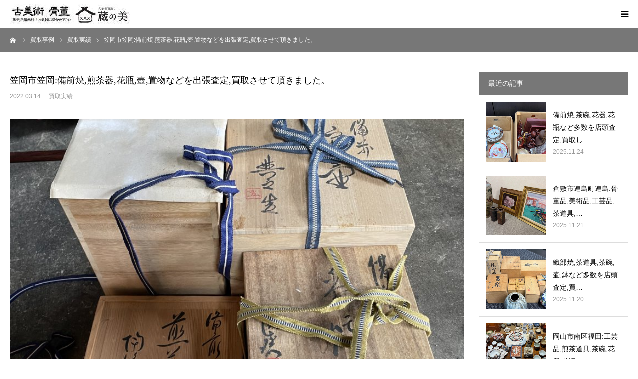

--- FILE ---
content_type: text/html; charset=UTF-8
request_url: https://kuranobi.com/jisseki/3539.html
body_size: 88947
content:
<!DOCTYPE html>
<html class="pc" dir="ltr" lang="ja" prefix="og: https://ogp.me/ns#">
<head>
<meta charset="UTF-8">
<!--[if IE]><meta http-equiv="X-UA-Compatible" content="IE=edge"><![endif]-->
<meta name="viewport" content="width=device-width">
<meta name="format-detection" content="telephone=no">


<link rel="pingback" href="https://kuranobi.com/wp/xmlrpc.php">
<link rel="shortcut icon" href="https://kuranobi.com/wp/wp-content/uploads/2024/07/kuranobi.png">
	<style>img:is([sizes="auto" i], [sizes^="auto," i]) { contain-intrinsic-size: 3000px 1500px }</style>
	
		<!-- All in One SEO 4.9.1 - aioseo.com -->
		<title>笠岡市笠岡:備前焼,煎茶器,花瓶,壺,置物などを出張査定,買取させて頂きました。 - 岡山・倉敷店舗あり！骨董・備前焼 高価買取｜蔵の美</title>
	<meta name="description" content="笠岡市笠岡のお客様より出張査定のご依頼を頂きご自宅にお伺い致しました。 「使うことも飾ることもないので片付けた" />
	<meta name="robots" content="max-image-preview:large" />
	<meta name="author" content="kuranobi"/>
	<meta name="google-site-verification" content="TCBUiTJRZaoOKrYf40h8S9GdZJKEm6E4m7sR8TyUb4A" />
	<link rel="canonical" href="https://kuranobi.com/jisseki/3539.html" />
	<meta name="generator" content="All in One SEO (AIOSEO) 4.9.1" />
		<meta property="og:locale" content="ja_JP" />
		<meta property="og:site_name" content="岡山・倉敷店舗あり！骨董・備前焼 高価買取｜蔵の美 - Just another WordPress site" />
		<meta property="og:type" content="article" />
		<meta property="og:title" content="笠岡市笠岡:備前焼,煎茶器,花瓶,壺,置物などを出張査定,買取させて頂きました。 - 岡山・倉敷店舗あり！骨董・備前焼 高価買取｜蔵の美" />
		<meta property="og:description" content="笠岡市笠岡のお客様より出張査定のご依頼を頂きご自宅にお伺い致しました。 「使うことも飾ることもないので片付けた" />
		<meta property="og:url" content="https://kuranobi.com/jisseki/3539.html" />
		<meta property="article:published_time" content="2022-03-14T04:29:15+00:00" />
		<meta property="article:modified_time" content="2022-03-14T04:29:15+00:00" />
		<meta name="twitter:card" content="summary" />
		<meta name="twitter:title" content="笠岡市笠岡:備前焼,煎茶器,花瓶,壺,置物などを出張査定,買取させて頂きました。 - 岡山・倉敷店舗あり！骨董・備前焼 高価買取｜蔵の美" />
		<meta name="twitter:description" content="笠岡市笠岡のお客様より出張査定のご依頼を頂きご自宅にお伺い致しました。 「使うことも飾ることもないので片付けた" />
		<script type="application/ld+json" class="aioseo-schema">
			{"@context":"https:\/\/schema.org","@graph":[{"@type":"BlogPosting","@id":"https:\/\/kuranobi.com\/jisseki\/3539.html#blogposting","name":"\u7b20\u5ca1\u5e02\u7b20\u5ca1:\u5099\u524d\u713c,\u714e\u8336\u5668,\u82b1\u74f6,\u58fa,\u7f6e\u7269\u306a\u3069\u3092\u51fa\u5f35\u67fb\u5b9a,\u8cb7\u53d6\u3055\u305b\u3066\u9802\u304d\u307e\u3057\u305f\u3002 - \u5ca1\u5c71\u30fb\u5009\u6577\u5e97\u8217\u3042\u308a\uff01\u9aa8\u8463\u30fb\u5099\u524d\u713c \u9ad8\u4fa1\u8cb7\u53d6\uff5c\u8535\u306e\u7f8e","headline":"\u7b20\u5ca1\u5e02\u7b20\u5ca1:\u5099\u524d\u713c,\u714e\u8336\u5668,\u82b1\u74f6,\u58fa,\u7f6e\u7269\u306a\u3069\u3092\u51fa\u5f35\u67fb\u5b9a,\u8cb7\u53d6\u3055\u305b\u3066\u9802\u304d\u307e\u3057\u305f\u3002","author":{"@id":"https:\/\/kuranobi.com\/author\/kuranobi#author"},"publisher":{"@id":"https:\/\/kuranobi.com\/#organization"},"image":{"@type":"ImageObject","url":"https:\/\/kuranobi.com\/wp\/wp-content\/uploads\/2022\/03\/b8121e04e9f1c61ba2b3c1340a10a316.jpg","width":830,"height":510},"datePublished":"2022-03-14T13:29:15+09:00","dateModified":"2022-03-14T13:29:15+09:00","inLanguage":"ja","mainEntityOfPage":{"@id":"https:\/\/kuranobi.com\/jisseki\/3539.html#webpage"},"isPartOf":{"@id":"https:\/\/kuranobi.com\/jisseki\/3539.html#webpage"},"articleSection":"\u8cb7\u53d6\u5b9f\u7e3e, \u4e0d\u7528\u54c1, \u4e2d\u56fd\u7f8e\u8853, \u5009\u6577, \u5099\u524d, \u5099\u524d\u713c, \u51e6\u5206, \u51fa\u5f35\u67fb\u5b9a, \u51fa\u5f35\u8cb7\u53d6, \u53e4\u7f8e\u8853, \u53e4\u7f8e\u8853\u8cb7\u53d6, \u58f7, \u5ca1\u5c71, \u67fb\u5b9a, \u714e\u8336, \u714e\u8336\u5668, \u714e\u8336\u9053\u5177, \u7247\u4ed8\u3051, \u7b20\u5ca1, \u7b20\u5ca1\u5e02, \u7d75\u753b, \u7f6e\u7269, \u7f8e\u8853, \u82b1\u74f6, \u8cb7\u53d6, \u9aa8\u8463, \u9aa8\u8463\u54c1, \u9aa8\u8463\u54c1\u8cb7\u53d6, \u9ad8\u4fa1\u8cb7\u53d6"},{"@type":"BreadcrumbList","@id":"https:\/\/kuranobi.com\/jisseki\/3539.html#breadcrumblist","itemListElement":[{"@type":"ListItem","@id":"https:\/\/kuranobi.com#listItem","position":1,"name":"\u30db\u30fc\u30e0","item":"https:\/\/kuranobi.com","nextItem":{"@type":"ListItem","@id":"https:\/\/kuranobi.com\/category\/jisseki#listItem","name":"\u8cb7\u53d6\u5b9f\u7e3e"}},{"@type":"ListItem","@id":"https:\/\/kuranobi.com\/category\/jisseki#listItem","position":2,"name":"\u8cb7\u53d6\u5b9f\u7e3e","item":"https:\/\/kuranobi.com\/category\/jisseki","nextItem":{"@type":"ListItem","@id":"https:\/\/kuranobi.com\/jisseki\/3539.html#listItem","name":"\u7b20\u5ca1\u5e02\u7b20\u5ca1:\u5099\u524d\u713c,\u714e\u8336\u5668,\u82b1\u74f6,\u58fa,\u7f6e\u7269\u306a\u3069\u3092\u51fa\u5f35\u67fb\u5b9a,\u8cb7\u53d6\u3055\u305b\u3066\u9802\u304d\u307e\u3057\u305f\u3002"},"previousItem":{"@type":"ListItem","@id":"https:\/\/kuranobi.com#listItem","name":"\u30db\u30fc\u30e0"}},{"@type":"ListItem","@id":"https:\/\/kuranobi.com\/jisseki\/3539.html#listItem","position":3,"name":"\u7b20\u5ca1\u5e02\u7b20\u5ca1:\u5099\u524d\u713c,\u714e\u8336\u5668,\u82b1\u74f6,\u58fa,\u7f6e\u7269\u306a\u3069\u3092\u51fa\u5f35\u67fb\u5b9a,\u8cb7\u53d6\u3055\u305b\u3066\u9802\u304d\u307e\u3057\u305f\u3002","previousItem":{"@type":"ListItem","@id":"https:\/\/kuranobi.com\/category\/jisseki#listItem","name":"\u8cb7\u53d6\u5b9f\u7e3e"}}]},{"@type":"Organization","@id":"https:\/\/kuranobi.com\/#organization","name":"\u8535\u306e\u7f8e","description":"Just another WordPress site","url":"https:\/\/kuranobi.com\/","telephone":"+81120932507","logo":{"@type":"ImageObject","url":"https:\/\/kuranobi.com\/wp\/wp-content\/uploads\/2021\/02\/183577f4cf9b81bbf0c800fdd7c4d732.jpg","@id":"https:\/\/kuranobi.com\/jisseki\/3539.html\/#organizationLogo","width":590,"height":423,"caption":"\u5ca1\u5c71\u5009\u6577\u9aa8\u8463\u8cb7\u53d6\u8535\u306e\u7f8e"},"image":{"@id":"https:\/\/kuranobi.com\/jisseki\/3539.html\/#organizationLogo"}},{"@type":"Person","@id":"https:\/\/kuranobi.com\/author\/kuranobi#author","url":"https:\/\/kuranobi.com\/author\/kuranobi","name":"kuranobi","image":{"@type":"ImageObject","@id":"https:\/\/kuranobi.com\/jisseki\/3539.html#authorImage","url":"https:\/\/secure.gravatar.com\/avatar\/5b21e931e552d8b8b7cffff991db8fff48006c260c5c3cf3d5542284da2e04e5?s=96&d=mm&r=g","width":96,"height":96,"caption":"kuranobi"}},{"@type":"WebPage","@id":"https:\/\/kuranobi.com\/jisseki\/3539.html#webpage","url":"https:\/\/kuranobi.com\/jisseki\/3539.html","name":"\u7b20\u5ca1\u5e02\u7b20\u5ca1:\u5099\u524d\u713c,\u714e\u8336\u5668,\u82b1\u74f6,\u58fa,\u7f6e\u7269\u306a\u3069\u3092\u51fa\u5f35\u67fb\u5b9a,\u8cb7\u53d6\u3055\u305b\u3066\u9802\u304d\u307e\u3057\u305f\u3002 - \u5ca1\u5c71\u30fb\u5009\u6577\u5e97\u8217\u3042\u308a\uff01\u9aa8\u8463\u30fb\u5099\u524d\u713c \u9ad8\u4fa1\u8cb7\u53d6\uff5c\u8535\u306e\u7f8e","description":"\u7b20\u5ca1\u5e02\u7b20\u5ca1\u306e\u304a\u5ba2\u69d8\u3088\u308a\u51fa\u5f35\u67fb\u5b9a\u306e\u3054\u4f9d\u983c\u3092\u9802\u304d\u3054\u81ea\u5b85\u306b\u304a\u4f3a\u3044\u81f4\u3057\u307e\u3057\u305f\u3002 \u300c\u4f7f\u3046\u3053\u3068\u3082\u98fe\u308b\u3053\u3068\u3082\u306a\u3044\u306e\u3067\u7247\u4ed8\u3051\u305f","inLanguage":"ja","isPartOf":{"@id":"https:\/\/kuranobi.com\/#website"},"breadcrumb":{"@id":"https:\/\/kuranobi.com\/jisseki\/3539.html#breadcrumblist"},"author":{"@id":"https:\/\/kuranobi.com\/author\/kuranobi#author"},"creator":{"@id":"https:\/\/kuranobi.com\/author\/kuranobi#author"},"image":{"@type":"ImageObject","url":"https:\/\/kuranobi.com\/wp\/wp-content\/uploads\/2022\/03\/b8121e04e9f1c61ba2b3c1340a10a316.jpg","@id":"https:\/\/kuranobi.com\/jisseki\/3539.html\/#mainImage","width":830,"height":510},"primaryImageOfPage":{"@id":"https:\/\/kuranobi.com\/jisseki\/3539.html#mainImage"},"datePublished":"2022-03-14T13:29:15+09:00","dateModified":"2022-03-14T13:29:15+09:00"},{"@type":"WebSite","@id":"https:\/\/kuranobi.com\/#website","url":"https:\/\/kuranobi.com\/","name":"\u5ca1\u5c71\u30fb\u5009\u6577\u306b\u5e97\u8217\u3042\u308a\uff01\u9aa8\u8463\u30fb\u5099\u524d\u713c \u9ad8\u4fa1\u8cb7\u53d6\uff5c\u8535\u306e\u7f8e\u3010\u5b89\u5fc3\u6301\u3061\u8fbc\u307f\u5bfe\u5fdc\u3011","alternateName":"\u9aa8\u8463\u8cb7\u53d6 \u8535\u306e\u7f8e","description":"Just another WordPress site","inLanguage":"ja","publisher":{"@id":"https:\/\/kuranobi.com\/#organization"}}]}
		</script>
		<!-- All in One SEO -->


<!-- Google Tag Manager for WordPress by gtm4wp.com -->
<script data-cfasync="false" data-pagespeed-no-defer>
	var gtm4wp_datalayer_name = "dataLayer";
	var dataLayer = dataLayer || [];
</script>
<!-- End Google Tag Manager for WordPress by gtm4wp.com --><link rel="alternate" type="application/rss+xml" title="岡山・倉敷店舗あり！骨董・備前焼 高価買取｜蔵の美 &raquo; フィード" href="https://kuranobi.com/feed" />
<link rel="alternate" type="application/rss+xml" title="岡山・倉敷店舗あり！骨董・備前焼 高価買取｜蔵の美 &raquo; コメントフィード" href="https://kuranobi.com/comments/feed" />
<link rel="alternate" type="application/rss+xml" title="岡山・倉敷店舗あり！骨董・備前焼 高価買取｜蔵の美 &raquo; 笠岡市笠岡:備前焼,煎茶器,花瓶,壺,置物などを出張査定,買取させて頂きました。 のコメントのフィード" href="https://kuranobi.com/jisseki/3539.html/feed" />
		<!-- This site uses the Google Analytics by MonsterInsights plugin v9.10.0 - Using Analytics tracking - https://www.monsterinsights.com/ -->
		<!-- Note: MonsterInsights is not currently configured on this site. The site owner needs to authenticate with Google Analytics in the MonsterInsights settings panel. -->
					<!-- No tracking code set -->
				<!-- / Google Analytics by MonsterInsights -->
		<script type="text/javascript">
/* <![CDATA[ */
window._wpemojiSettings = {"baseUrl":"https:\/\/s.w.org\/images\/core\/emoji\/16.0.1\/72x72\/","ext":".png","svgUrl":"https:\/\/s.w.org\/images\/core\/emoji\/16.0.1\/svg\/","svgExt":".svg","source":{"concatemoji":"https:\/\/kuranobi.com\/wp\/wp-includes\/js\/wp-emoji-release.min.js?ver=6.8.3"}};
/*! This file is auto-generated */
!function(s,n){var o,i,e;function c(e){try{var t={supportTests:e,timestamp:(new Date).valueOf()};sessionStorage.setItem(o,JSON.stringify(t))}catch(e){}}function p(e,t,n){e.clearRect(0,0,e.canvas.width,e.canvas.height),e.fillText(t,0,0);var t=new Uint32Array(e.getImageData(0,0,e.canvas.width,e.canvas.height).data),a=(e.clearRect(0,0,e.canvas.width,e.canvas.height),e.fillText(n,0,0),new Uint32Array(e.getImageData(0,0,e.canvas.width,e.canvas.height).data));return t.every(function(e,t){return e===a[t]})}function u(e,t){e.clearRect(0,0,e.canvas.width,e.canvas.height),e.fillText(t,0,0);for(var n=e.getImageData(16,16,1,1),a=0;a<n.data.length;a++)if(0!==n.data[a])return!1;return!0}function f(e,t,n,a){switch(t){case"flag":return n(e,"\ud83c\udff3\ufe0f\u200d\u26a7\ufe0f","\ud83c\udff3\ufe0f\u200b\u26a7\ufe0f")?!1:!n(e,"\ud83c\udde8\ud83c\uddf6","\ud83c\udde8\u200b\ud83c\uddf6")&&!n(e,"\ud83c\udff4\udb40\udc67\udb40\udc62\udb40\udc65\udb40\udc6e\udb40\udc67\udb40\udc7f","\ud83c\udff4\u200b\udb40\udc67\u200b\udb40\udc62\u200b\udb40\udc65\u200b\udb40\udc6e\u200b\udb40\udc67\u200b\udb40\udc7f");case"emoji":return!a(e,"\ud83e\udedf")}return!1}function g(e,t,n,a){var r="undefined"!=typeof WorkerGlobalScope&&self instanceof WorkerGlobalScope?new OffscreenCanvas(300,150):s.createElement("canvas"),o=r.getContext("2d",{willReadFrequently:!0}),i=(o.textBaseline="top",o.font="600 32px Arial",{});return e.forEach(function(e){i[e]=t(o,e,n,a)}),i}function t(e){var t=s.createElement("script");t.src=e,t.defer=!0,s.head.appendChild(t)}"undefined"!=typeof Promise&&(o="wpEmojiSettingsSupports",i=["flag","emoji"],n.supports={everything:!0,everythingExceptFlag:!0},e=new Promise(function(e){s.addEventListener("DOMContentLoaded",e,{once:!0})}),new Promise(function(t){var n=function(){try{var e=JSON.parse(sessionStorage.getItem(o));if("object"==typeof e&&"number"==typeof e.timestamp&&(new Date).valueOf()<e.timestamp+604800&&"object"==typeof e.supportTests)return e.supportTests}catch(e){}return null}();if(!n){if("undefined"!=typeof Worker&&"undefined"!=typeof OffscreenCanvas&&"undefined"!=typeof URL&&URL.createObjectURL&&"undefined"!=typeof Blob)try{var e="postMessage("+g.toString()+"("+[JSON.stringify(i),f.toString(),p.toString(),u.toString()].join(",")+"));",a=new Blob([e],{type:"text/javascript"}),r=new Worker(URL.createObjectURL(a),{name:"wpTestEmojiSupports"});return void(r.onmessage=function(e){c(n=e.data),r.terminate(),t(n)})}catch(e){}c(n=g(i,f,p,u))}t(n)}).then(function(e){for(var t in e)n.supports[t]=e[t],n.supports.everything=n.supports.everything&&n.supports[t],"flag"!==t&&(n.supports.everythingExceptFlag=n.supports.everythingExceptFlag&&n.supports[t]);n.supports.everythingExceptFlag=n.supports.everythingExceptFlag&&!n.supports.flag,n.DOMReady=!1,n.readyCallback=function(){n.DOMReady=!0}}).then(function(){return e}).then(function(){var e;n.supports.everything||(n.readyCallback(),(e=n.source||{}).concatemoji?t(e.concatemoji):e.wpemoji&&e.twemoji&&(t(e.twemoji),t(e.wpemoji)))}))}((window,document),window._wpemojiSettings);
/* ]]> */
</script>
<link rel='stylesheet' id='style-css' href='https://kuranobi.com/wp/wp-content/themes/birth_tcd057/style.css?ver=1.6' type='text/css' media='all' />
<style id='wp-emoji-styles-inline-css' type='text/css'>

	img.wp-smiley, img.emoji {
		display: inline !important;
		border: none !important;
		box-shadow: none !important;
		height: 1em !important;
		width: 1em !important;
		margin: 0 0.07em !important;
		vertical-align: -0.1em !important;
		background: none !important;
		padding: 0 !important;
	}
</style>
<link rel='stylesheet' id='wp-block-library-css' href='https://kuranobi.com/wp/wp-includes/css/dist/block-library/style.min.css?ver=6.8.3' type='text/css' media='all' />
<style id='classic-theme-styles-inline-css' type='text/css'>
/*! This file is auto-generated */
.wp-block-button__link{color:#fff;background-color:#32373c;border-radius:9999px;box-shadow:none;text-decoration:none;padding:calc(.667em + 2px) calc(1.333em + 2px);font-size:1.125em}.wp-block-file__button{background:#32373c;color:#fff;text-decoration:none}
</style>
<link rel='stylesheet' id='aioseo/css/src/vue/standalone/blocks/table-of-contents/global.scss-css' href='https://kuranobi.com/wp/wp-content/plugins/all-in-one-seo-pack/dist/Lite/assets/css/table-of-contents/global.e90f6d47.css?ver=4.9.1' type='text/css' media='all' />
<style id='global-styles-inline-css' type='text/css'>
:root{--wp--preset--aspect-ratio--square: 1;--wp--preset--aspect-ratio--4-3: 4/3;--wp--preset--aspect-ratio--3-4: 3/4;--wp--preset--aspect-ratio--3-2: 3/2;--wp--preset--aspect-ratio--2-3: 2/3;--wp--preset--aspect-ratio--16-9: 16/9;--wp--preset--aspect-ratio--9-16: 9/16;--wp--preset--color--black: #000000;--wp--preset--color--cyan-bluish-gray: #abb8c3;--wp--preset--color--white: #ffffff;--wp--preset--color--pale-pink: #f78da7;--wp--preset--color--vivid-red: #cf2e2e;--wp--preset--color--luminous-vivid-orange: #ff6900;--wp--preset--color--luminous-vivid-amber: #fcb900;--wp--preset--color--light-green-cyan: #7bdcb5;--wp--preset--color--vivid-green-cyan: #00d084;--wp--preset--color--pale-cyan-blue: #8ed1fc;--wp--preset--color--vivid-cyan-blue: #0693e3;--wp--preset--color--vivid-purple: #9b51e0;--wp--preset--gradient--vivid-cyan-blue-to-vivid-purple: linear-gradient(135deg,rgba(6,147,227,1) 0%,rgb(155,81,224) 100%);--wp--preset--gradient--light-green-cyan-to-vivid-green-cyan: linear-gradient(135deg,rgb(122,220,180) 0%,rgb(0,208,130) 100%);--wp--preset--gradient--luminous-vivid-amber-to-luminous-vivid-orange: linear-gradient(135deg,rgba(252,185,0,1) 0%,rgba(255,105,0,1) 100%);--wp--preset--gradient--luminous-vivid-orange-to-vivid-red: linear-gradient(135deg,rgba(255,105,0,1) 0%,rgb(207,46,46) 100%);--wp--preset--gradient--very-light-gray-to-cyan-bluish-gray: linear-gradient(135deg,rgb(238,238,238) 0%,rgb(169,184,195) 100%);--wp--preset--gradient--cool-to-warm-spectrum: linear-gradient(135deg,rgb(74,234,220) 0%,rgb(151,120,209) 20%,rgb(207,42,186) 40%,rgb(238,44,130) 60%,rgb(251,105,98) 80%,rgb(254,248,76) 100%);--wp--preset--gradient--blush-light-purple: linear-gradient(135deg,rgb(255,206,236) 0%,rgb(152,150,240) 100%);--wp--preset--gradient--blush-bordeaux: linear-gradient(135deg,rgb(254,205,165) 0%,rgb(254,45,45) 50%,rgb(107,0,62) 100%);--wp--preset--gradient--luminous-dusk: linear-gradient(135deg,rgb(255,203,112) 0%,rgb(199,81,192) 50%,rgb(65,88,208) 100%);--wp--preset--gradient--pale-ocean: linear-gradient(135deg,rgb(255,245,203) 0%,rgb(182,227,212) 50%,rgb(51,167,181) 100%);--wp--preset--gradient--electric-grass: linear-gradient(135deg,rgb(202,248,128) 0%,rgb(113,206,126) 100%);--wp--preset--gradient--midnight: linear-gradient(135deg,rgb(2,3,129) 0%,rgb(40,116,252) 100%);--wp--preset--font-size--small: 13px;--wp--preset--font-size--medium: 20px;--wp--preset--font-size--large: 36px;--wp--preset--font-size--x-large: 42px;--wp--preset--spacing--20: 0.44rem;--wp--preset--spacing--30: 0.67rem;--wp--preset--spacing--40: 1rem;--wp--preset--spacing--50: 1.5rem;--wp--preset--spacing--60: 2.25rem;--wp--preset--spacing--70: 3.38rem;--wp--preset--spacing--80: 5.06rem;--wp--preset--shadow--natural: 6px 6px 9px rgba(0, 0, 0, 0.2);--wp--preset--shadow--deep: 12px 12px 50px rgba(0, 0, 0, 0.4);--wp--preset--shadow--sharp: 6px 6px 0px rgba(0, 0, 0, 0.2);--wp--preset--shadow--outlined: 6px 6px 0px -3px rgba(255, 255, 255, 1), 6px 6px rgba(0, 0, 0, 1);--wp--preset--shadow--crisp: 6px 6px 0px rgba(0, 0, 0, 1);}:where(.is-layout-flex){gap: 0.5em;}:where(.is-layout-grid){gap: 0.5em;}body .is-layout-flex{display: flex;}.is-layout-flex{flex-wrap: wrap;align-items: center;}.is-layout-flex > :is(*, div){margin: 0;}body .is-layout-grid{display: grid;}.is-layout-grid > :is(*, div){margin: 0;}:where(.wp-block-columns.is-layout-flex){gap: 2em;}:where(.wp-block-columns.is-layout-grid){gap: 2em;}:where(.wp-block-post-template.is-layout-flex){gap: 1.25em;}:where(.wp-block-post-template.is-layout-grid){gap: 1.25em;}.has-black-color{color: var(--wp--preset--color--black) !important;}.has-cyan-bluish-gray-color{color: var(--wp--preset--color--cyan-bluish-gray) !important;}.has-white-color{color: var(--wp--preset--color--white) !important;}.has-pale-pink-color{color: var(--wp--preset--color--pale-pink) !important;}.has-vivid-red-color{color: var(--wp--preset--color--vivid-red) !important;}.has-luminous-vivid-orange-color{color: var(--wp--preset--color--luminous-vivid-orange) !important;}.has-luminous-vivid-amber-color{color: var(--wp--preset--color--luminous-vivid-amber) !important;}.has-light-green-cyan-color{color: var(--wp--preset--color--light-green-cyan) !important;}.has-vivid-green-cyan-color{color: var(--wp--preset--color--vivid-green-cyan) !important;}.has-pale-cyan-blue-color{color: var(--wp--preset--color--pale-cyan-blue) !important;}.has-vivid-cyan-blue-color{color: var(--wp--preset--color--vivid-cyan-blue) !important;}.has-vivid-purple-color{color: var(--wp--preset--color--vivid-purple) !important;}.has-black-background-color{background-color: var(--wp--preset--color--black) !important;}.has-cyan-bluish-gray-background-color{background-color: var(--wp--preset--color--cyan-bluish-gray) !important;}.has-white-background-color{background-color: var(--wp--preset--color--white) !important;}.has-pale-pink-background-color{background-color: var(--wp--preset--color--pale-pink) !important;}.has-vivid-red-background-color{background-color: var(--wp--preset--color--vivid-red) !important;}.has-luminous-vivid-orange-background-color{background-color: var(--wp--preset--color--luminous-vivid-orange) !important;}.has-luminous-vivid-amber-background-color{background-color: var(--wp--preset--color--luminous-vivid-amber) !important;}.has-light-green-cyan-background-color{background-color: var(--wp--preset--color--light-green-cyan) !important;}.has-vivid-green-cyan-background-color{background-color: var(--wp--preset--color--vivid-green-cyan) !important;}.has-pale-cyan-blue-background-color{background-color: var(--wp--preset--color--pale-cyan-blue) !important;}.has-vivid-cyan-blue-background-color{background-color: var(--wp--preset--color--vivid-cyan-blue) !important;}.has-vivid-purple-background-color{background-color: var(--wp--preset--color--vivid-purple) !important;}.has-black-border-color{border-color: var(--wp--preset--color--black) !important;}.has-cyan-bluish-gray-border-color{border-color: var(--wp--preset--color--cyan-bluish-gray) !important;}.has-white-border-color{border-color: var(--wp--preset--color--white) !important;}.has-pale-pink-border-color{border-color: var(--wp--preset--color--pale-pink) !important;}.has-vivid-red-border-color{border-color: var(--wp--preset--color--vivid-red) !important;}.has-luminous-vivid-orange-border-color{border-color: var(--wp--preset--color--luminous-vivid-orange) !important;}.has-luminous-vivid-amber-border-color{border-color: var(--wp--preset--color--luminous-vivid-amber) !important;}.has-light-green-cyan-border-color{border-color: var(--wp--preset--color--light-green-cyan) !important;}.has-vivid-green-cyan-border-color{border-color: var(--wp--preset--color--vivid-green-cyan) !important;}.has-pale-cyan-blue-border-color{border-color: var(--wp--preset--color--pale-cyan-blue) !important;}.has-vivid-cyan-blue-border-color{border-color: var(--wp--preset--color--vivid-cyan-blue) !important;}.has-vivid-purple-border-color{border-color: var(--wp--preset--color--vivid-purple) !important;}.has-vivid-cyan-blue-to-vivid-purple-gradient-background{background: var(--wp--preset--gradient--vivid-cyan-blue-to-vivid-purple) !important;}.has-light-green-cyan-to-vivid-green-cyan-gradient-background{background: var(--wp--preset--gradient--light-green-cyan-to-vivid-green-cyan) !important;}.has-luminous-vivid-amber-to-luminous-vivid-orange-gradient-background{background: var(--wp--preset--gradient--luminous-vivid-amber-to-luminous-vivid-orange) !important;}.has-luminous-vivid-orange-to-vivid-red-gradient-background{background: var(--wp--preset--gradient--luminous-vivid-orange-to-vivid-red) !important;}.has-very-light-gray-to-cyan-bluish-gray-gradient-background{background: var(--wp--preset--gradient--very-light-gray-to-cyan-bluish-gray) !important;}.has-cool-to-warm-spectrum-gradient-background{background: var(--wp--preset--gradient--cool-to-warm-spectrum) !important;}.has-blush-light-purple-gradient-background{background: var(--wp--preset--gradient--blush-light-purple) !important;}.has-blush-bordeaux-gradient-background{background: var(--wp--preset--gradient--blush-bordeaux) !important;}.has-luminous-dusk-gradient-background{background: var(--wp--preset--gradient--luminous-dusk) !important;}.has-pale-ocean-gradient-background{background: var(--wp--preset--gradient--pale-ocean) !important;}.has-electric-grass-gradient-background{background: var(--wp--preset--gradient--electric-grass) !important;}.has-midnight-gradient-background{background: var(--wp--preset--gradient--midnight) !important;}.has-small-font-size{font-size: var(--wp--preset--font-size--small) !important;}.has-medium-font-size{font-size: var(--wp--preset--font-size--medium) !important;}.has-large-font-size{font-size: var(--wp--preset--font-size--large) !important;}.has-x-large-font-size{font-size: var(--wp--preset--font-size--x-large) !important;}
:where(.wp-block-post-template.is-layout-flex){gap: 1.25em;}:where(.wp-block-post-template.is-layout-grid){gap: 1.25em;}
:where(.wp-block-columns.is-layout-flex){gap: 2em;}:where(.wp-block-columns.is-layout-grid){gap: 2em;}
:root :where(.wp-block-pullquote){font-size: 1.5em;line-height: 1.6;}
</style>
<link rel='stylesheet' id='contact-form-7-css' href='https://kuranobi.com/wp/wp-content/plugins/contact-form-7/includes/css/styles.css?ver=6.1.4' type='text/css' media='all' />
<link rel='stylesheet' id='grw-public-main-css-css' href='https://kuranobi.com/wp/wp-content/plugins/widget-google-reviews/assets/css/public-main.css?ver=6.8' type='text/css' media='all' />
<script type="text/javascript" src="https://kuranobi.com/wp/wp-includes/js/jquery/jquery.min.js?ver=3.7.1" id="jquery-core-js"></script>
<script type="text/javascript" src="https://kuranobi.com/wp/wp-includes/js/jquery/jquery-migrate.min.js?ver=3.4.1" id="jquery-migrate-js"></script>
<script type="text/javascript" defer="defer" src="https://kuranobi.com/wp/wp-content/plugins/widget-google-reviews/assets/js/public-main.js?ver=6.8" id="grw-public-main-js-js"></script>
<link rel="https://api.w.org/" href="https://kuranobi.com/wp-json/" /><link rel="alternate" title="JSON" type="application/json" href="https://kuranobi.com/wp-json/wp/v2/posts/3539" /><link rel='shortlink' href='https://kuranobi.com/?p=3539' />
<link rel="alternate" title="oEmbed (JSON)" type="application/json+oembed" href="https://kuranobi.com/wp-json/oembed/1.0/embed?url=https%3A%2F%2Fkuranobi.com%2Fjisseki%2F3539.html" />
<link rel="alternate" title="oEmbed (XML)" type="text/xml+oembed" href="https://kuranobi.com/wp-json/oembed/1.0/embed?url=https%3A%2F%2Fkuranobi.com%2Fjisseki%2F3539.html&#038;format=xml" />
<!-- Favicon Rotator -->
<link rel="shortcut icon" href="https://kuranobi.com/wp/wp-content/uploads/2024/06/d160a53f71104dc4e5ed3c300ba3ba79.jpg" />
<!-- End Favicon Rotator -->
                    <!-- Google Tag Manager -->
                    <script>(function(w,d,s,l,i){w[l]=w[l]||[];w[l].push({'gtm.start':
                    new Date().getTime(),event:'gtm.js'});var f=d.getElementsByTagName(s)[0],
                    j=d.createElement(s),dl=l!='dataLayer'?'&l='+l:'';j.async=true;j.src=
                    'https://www.googletagmanager.com/gtm.js?id='+i+dl;f.parentNode.insertBefore(j,f);
                    })(window,document,'script','dataLayer','GTM-NQPHNXLZ');</script>
                    <!-- End Google Tag Manager -->
               
<!-- Google Tag Manager for WordPress by gtm4wp.com -->
<!-- GTM Container placement set to off -->
<script data-cfasync="false" data-pagespeed-no-defer type="text/javascript">
	var dataLayer_content = {"pagePostType":"post","pagePostType2":"single-post","pageCategory":["jisseki"],"pageAttributes":["%e4%b8%8d%e7%94%a8%e5%93%81","%e4%b8%ad%e5%9b%bd%e7%be%8e%e8%a1%93","%e5%80%89%e6%95%b7","%e5%82%99%e5%89%8d","%e5%82%99%e5%89%8d%e7%84%bc","%e5%87%a6%e5%88%86","%e5%87%ba%e5%bc%b5%e6%9f%bb%e5%ae%9a","%e5%87%ba%e5%bc%b5%e8%b2%b7%e5%8f%96","%e5%8f%a4%e7%be%8e%e8%a1%93","%e5%8f%a4%e7%be%8e%e8%a1%93%e8%b2%b7%e5%8f%96","%e5%a3%b7","%e5%b2%a1%e5%b1%b1","%e6%9f%bb%e5%ae%9a","%e7%85%8e%e8%8c%b6","%e7%85%8e%e8%8c%b6%e5%99%a8","%e7%85%8e%e8%8c%b6%e9%81%93%e5%85%b7","%e7%89%87%e4%bb%98%e3%81%91","%e7%ac%a0%e5%b2%a1","%e7%ac%a0%e5%b2%a1%e5%b8%82","%e7%b5%b5%e7%94%bb","%e7%bd%ae%e7%89%a9","%e7%be%8e%e8%a1%93","%e8%8a%b1%e7%93%b6","%e8%b2%b7%e5%8f%96","%e9%aa%a8%e8%91%a3","%e9%aa%a8%e8%91%a3%e5%93%81","%e9%aa%a8%e8%91%a3%e5%93%81%e8%b2%b7%e5%8f%96","%e9%ab%98%e4%be%a1%e8%b2%b7%e5%8f%96"],"pagePostAuthor":"kuranobi"};
	dataLayer.push( dataLayer_content );
</script>
<script data-cfasync="false" data-pagespeed-no-defer type="text/javascript">
	console.warn && console.warn("[GTM4WP] Google Tag Manager container code placement set to OFF !!!");
	console.warn && console.warn("[GTM4WP] Data layer codes are active but GTM container must be loaded using custom coding !!!");
</script>
<!-- End Google Tag Manager for WordPress by gtm4wp.com -->
<link rel="stylesheet" href="https://kuranobi.com/wp/wp-content/themes/birth_tcd057/css/design-plus.css?ver=1.6">
<link rel="stylesheet" href="https://kuranobi.com/wp/wp-content/themes/birth_tcd057/css/sns-botton.css?ver=1.6">
<link rel="stylesheet" media="screen and (max-width:1280px)" href="https://kuranobi.com/wp/wp-content/themes/birth_tcd057/css/responsive.css?ver=1.6">
<link rel="stylesheet" media="screen and (max-width:1280px)" href="https://kuranobi.com/wp/wp-content/themes/birth_tcd057/css/footer-bar.css?ver=1.6">

<script src="https://kuranobi.com/wp/wp-content/themes/birth_tcd057/js/jquery.easing.1.4.js?ver=1.6"></script>
<script src="https://kuranobi.com/wp/wp-content/themes/birth_tcd057/js/jscript.js?ver=1.6"></script>
<script src="https://kuranobi.com/wp/wp-content/themes/birth_tcd057/js/comment.js?ver=1.6"></script>
<script src="https://kuranobi.com/wp/wp-content/themes/birth_tcd057/js/header_fix.js?ver=1.6"></script>


<style type="text/css">

body, input, textarea { font-family: "Segoe UI", Verdana, "游ゴシック", YuGothic, "Hiragino Kaku Gothic ProN", Meiryo, sans-serif; }

.rich_font, .p-vertical { font-family: "Times New Roman" , "游明朝" , "Yu Mincho" , "游明朝体" , "YuMincho" , "ヒラギノ明朝 Pro W3" , "Hiragino Mincho Pro" , "HiraMinProN-W3" , "HGS明朝E" , "ＭＳ Ｐ明朝" , "MS PMincho" , serif; font-weight:500; }

#footer_tel .number { font-family: "Times New Roman" , "游明朝" , "Yu Mincho" , "游明朝体" , "YuMincho" , "ヒラギノ明朝 Pro W3" , "Hiragino Mincho Pro" , "HiraMinProN-W3" , "HGS明朝E" , "ＭＳ Ｐ明朝" , "MS PMincho" , serif; font-weight:500; }


#header_image_for_404 .headline { font-family: "Times New Roman" , "游明朝" , "Yu Mincho" , "游明朝体" , "YuMincho" , "ヒラギノ明朝 Pro W3" , "Hiragino Mincho Pro" , "HiraMinProN-W3" , "HGS明朝E" , "ＭＳ Ｐ明朝" , "MS PMincho" , serif; font-weight:500; }




#post_title { font-size:32px; color:#000000; }
.post_content { font-size:14px; color:#666666; }
.single-news #post_title { font-size:32px; color:#000000; }
.single-news .post_content { font-size:14px; color:#666666; }

.mobile #post_title { font-size:18px; }
.mobile .post_content { font-size:13px; }
.mobile .single-news #post_title { font-size:18px; }
.mobile .single-news .post_content { font-size:13px; }

body.page .post_content { font-size:16px; color:#000000; }
#page_title { font-size:28px; color:#000000; }
#page_title span { font-size:18px; color:#d9283f; }

.mobile body.page .post_content { font-size:14px; }
.mobile #page_title { font-size:18px; }
.mobile #page_title span { font-size:15px; }

.c-pw__btn { background: #777777; }
.post_content a, .post_content a:hover { color: #1e73be; }







#related_post .image img, .styled_post_list1 .image img, .styled_post_list2 .image img, .widget_tab_post_list .image img, #blog_list .image img, #news_archive_list .image img,
  #index_blog_list .image img, #index_3box .image img, #index_news_list .image img, #archive_news_list .image img, #footer_content .image img
{
  width:100%; height:auto;
  -webkit-transition: transform  0.75s ease; -moz-transition: transform  0.75s ease; transition: transform  0.75s ease;
}
#related_post .image:hover img, .styled_post_list1 .image:hover img, .styled_post_list2 .image:hover img, .widget_tab_post_list .image:hover img, #blog_list .image:hover img, #news_archive_list .image:hover img,
  #index_blog_list .image:hover img, #index_3box .image:hover img, #index_news_list .image:hover img, #archive_news_list .image:hover img, #footer_content .image:hover img
{
  -webkit-transform: scale(1.2);
  -moz-transform: scale(1.2);
  -ms-transform: scale(1.2);
  -o-transform: scale(1.2);
  transform: scale(1.2);
}


#course_list #course2 .headline { background-color:#e0b2b5; }
#course_list #course2 .title { color:#e0b2b5; }
#course_list #course3 .headline { background-color:#e0b2b5; }
#course_list #course3 .title { color:#e0b2b5; }
#course_list #course5 .headline { background-color:#e0b2b5; }
#course_list #course5 .title { color:#e0b2b5; }
#course_list #course7 .headline { background-color:#e0b2b5; }
#course_list #course7 .title { color:#e0b2b5; }
#course_list #course8 .headline { background-color:#e0b2b5; }
#course_list #course8 .title { color:#e0b2b5; }
#course_list #course10 .headline { background-color:#e0b2b5; }
#course_list #course10 .title { color:#e0b2b5; }

body, a, #index_course_list a:hover, #previous_next_post a:hover, #course_list li a:hover
  { color: #000000; }

#page_header .headline, .side_widget .styled_post_list1 .title:hover, .page_post_list .meta a:hover, .page_post_list .headline,
  .slider_main .caption .title a:hover, #comment_header ul li a:hover, #header_text .logo a:hover, #bread_crumb li.home a:hover:before, #post_title_area .meta li a:hover
    { color: #777777; }

.pc #global_menu ul ul a, .design_button a, #index_3box .title a, .next_page_link a:hover, #archive_post_list_tab ol li:hover, .collapse_category_list li a:hover .count, .slick-arrow:hover, .pb_spec_table_button a:hover,
  #wp-calendar td a:hover, #wp-calendar #prev a:hover, #wp-calendar #next a:hover, #related_post .headline, .side_headline, #single_news_list .headline, .mobile #global_menu li a:hover, #mobile_menu .close_button:hover,
    #post_pagination p, .page_navi span.current, .tcd_user_profile_widget .button a:hover, #return_top_mobile a:hover, #p_readmore .button, #bread_crumb
      { background-color: #777777 !important; }

#archive_post_list_tab ol li:hover, #comment_header ul li a:hover, #comment_header ul li.comment_switch_active a, #comment_header #comment_closed p, #post_pagination p, .page_navi span.current
  { border-color: #777777; }

.collapse_category_list li a:before
  { border-color: transparent transparent transparent #777777; }

.slider_nav .swiper-slide-active, .slider_nav .swiper-slide:hover
  { box-shadow:inset 0 0 0 5px #777777; }

a:hover, .pc #global_menu a:hover, .pc #global_menu > ul > li.active > a, .pc #global_menu > ul > li.current-menu-item > a, #bread_crumb li.home a:hover:after, #bread_crumb li a:hover, #post_meta_top a:hover, #index_blog_list li.category a:hover, #footer_tel .number,
  #single_news_list .link:hover, #single_news_list .link:hover:before, #archive_faq_list .question:hover, #archive_faq_list .question.active, #archive_faq_list .question:hover:before, #archive_faq_list .question.active:before, #archive_header_no_image .title
    { color: #d9283f; }


.pc #global_menu ul ul a:hover, .design_button a:hover, #index_3box .title a:hover, #return_top a:hover, #post_pagination a:hover, .page_navi a:hover, #slide_menu a span.count, .tcdw_custom_drop_menu a:hover, #p_readmore .button:hover, #previous_next_page a:hover, #mobile_menu,
  #course_next_prev_link a:hover, .tcd_category_list li a:hover .count, #submit_comment:hover, #comment_header ul li a:hover, .widget_tab_post_list_button a:hover, #searchform .submit_button:hover, .mobile #menu_button:hover
    { background-color: #d9283f !important; }

#post_pagination a:hover, .page_navi a:hover, .tcdw_custom_drop_menu a:hover, #comment_textarea textarea:focus, #guest_info input:focus, .widget_tab_post_list_button a:hover
  { border-color: #d9283f !important; }

.post_content a { color: #1e73be; }

.color_font { color: #d9283f; }


#copyright { background-color: #000000; color: #FFFFFF; }

#schedule_table thead { background:#fafafa; }
#schedule_table .color { background:#eff5f6; }
#archive_faq_list .answer { background:#f6f9f9; }

#page_header .square_headline { background: #000000; }
#page_header .square_headline .title { color: #000000; }
#page_header .square_headline .sub_title { color: #d9283f; }

#comment_header ul li.comment_switch_active a, #comment_header #comment_closed p { background-color: #777777 !important; }
#comment_header ul li.comment_switch_active a:after, #comment_header #comment_closed p:after { border-color:#777777 transparent transparent transparent; }

.no_header_content { background:rgba(119,119,119,0.8); }




</style>


<style type="text/css"></style><link rel="icon" href="https://kuranobi.com/wp/wp-content/uploads/2024/06/d160a53f71104dc4e5ed3c300ba3ba79-120x120.jpg" sizes="32x32" />
<link rel="icon" href="https://kuranobi.com/wp/wp-content/uploads/2024/06/d160a53f71104dc4e5ed3c300ba3ba79-300x300.jpg" sizes="192x192" />
<link rel="apple-touch-icon" href="https://kuranobi.com/wp/wp-content/uploads/2024/06/d160a53f71104dc4e5ed3c300ba3ba79-300x300.jpg" />
<meta name="msapplication-TileImage" content="https://kuranobi.com/wp/wp-content/uploads/2024/06/d160a53f71104dc4e5ed3c300ba3ba79-300x300.jpg" />
		<style type="text/css" id="wp-custom-css">
			#page_header .square_headline_inner .title {
	color: #fff;
}

/*---------------------------
グローバルメニュー
--------------------------*/

.pc #global_menu > ul > li {
		margin: 0 0 0 25px;
}
/*電話番号*/
.pc #global_menu > ul > li > a .tel {
    display: block;
    margin: 0px -10px;
    padding: 20px 15px 0 15px;
    height: 70px;
    justify-content: center;
    align-items: center;
    color: #D9283F;
    font-family: "Noto Serif JP", "游明朝", "MS Serif", "ＭＳ 明朝", serif;
    font-size: 30px;
    font-weight: bold;
    line-height: 60%;
    background: #F4C6CC;
}

.pc .header_fix #global_menu > ul > li > a .tel {
	height: 30px;
	margin: 0;
	padding: 20px 0 0 0;
	font-size: 16px;
}

.pc #global_menu > ul > li > a small {
    display: block;
    font-size: 12px;
    font-weight: bold;
		position: relative;
    top: 10px;
}

.pc .header_fix #global_menu > ul > li > a small {
	display: none;
}


/*お問合せ*/
.pc #global_menu > ul > li > a .contact {
    display: flex;
    margin: 0 0 0 -15px;
    padding: 0px 15px;
    justify-content: center;
    align-items: center;
    color: white;
    font-size: 16px;
    background: #D9283F;
}
.pc .header_fix #global_menu > ul > li > a .contact {
    margin: 0;
}

/* 買取品目 */
#curse_main_content .desc {
	font-size: 16px;
	line-height: 200%;
}

/* ページ内リンク */
.anchor{
    display: block;
    padding-top: 50px;
    margin-top: -50px;
}

.tcd-pb-row.row1 .tcd-pb-col.col1 .tcd-pb-widget.widget1,
.tcd-pb-row.row4 .tcd-pb-col.col1 .tcd-pb-widget.widget1{
	background-color: #FFF;
}

/*-----------------------
分割
-----------------------*/
.col{
	letter-spacing: -1em;
	margin: 0;
	width: 100%;
}
.col_inner{
	box-sizing: border-box;
	display: inline-block;
	list-style: none;
	letter-spacing: 0em;
	padding: 20px;
	vertical-align: top;
	width: 50%;
}

/*----------------
文字
----------------*/

.midashi{
    margin: 2em 0 1em;
    padding: .5em .8em .3em 1em;
    font-weight: 700;
    font-size: 18px;
    background: #f5f5f5;
    box-shadow: 0px 2px 0px 0px #f2f2f2;
}

.midashi_2 {
	font-size: 28px;
	text-align: center;
	color: #D9283F;
	font-family: "游明朝", YuMincho, "ヒラギノ明朝 ProN W3", "Hiragino Mincho ProN", "HG明朝E", "ＭＳ Ｐ明朝", "ＭＳ 明朝", serif;
	margin: 30px 0;
	font-weight: bold;
	line-height: 140%;
}
.midashi_2.kuro {
	color: #000;
	text-align: left;
}

.midashi_2.f_40 {
	font-size: 40px;
}

.text {
	font-size: 16px;
	line-height: 180%;
}

.text.t_center {
	text-align: center;
}

.text.lh_250 {
	line-height: 250%;
	padding-top: 50px;
}

.f_32 {
	font-size: 32px;
}

/*----------------
遺品買取・整理の流れ
----------------*/

table.t_nagare {
	margin: 20px 0;
	width: 100%;
	border: 0;
}
table.t_nagare th,
table.t_nagare td {
	border: 0;
	padding: 0;
	padding-bottom: 50px;
}

table.t_nagare th {
	width: 80px;
	padding-left: 70px;
	text-align: center;
	background-color: #fff;
	background: url(https://kuranobi.com/wp/wp-content/uploads/2021/02/bg_nagare.jpg) repeat-y right;
}
table.t_nagare tr:last-child th {
	background: none;
}

table.t_nagare th .nagare_no {
	border: 5px #fff solid;
	background-color: #D9283F;
	color: #fff;
	font-size: 29px;
	font-weight: bold;
	border-radius: 40px;
	padding: 0;
	line-height: 1.7;
	width: 50px;
	height: 50px;
	margin: 0 auto;
	margin-top: -5px;
}

table.t_nagare td .nagare_ttl {
	color: #333;
	font-size: 22px;
	font-weight: bold;
	padding-bottom: 10px;
}

table.t_nagare td .nagare_ttl .aka {
	color: #D9283F;
	padding-left: 20px;
}

table.t_nagare td .nagare_ttl2 {
	background-color: #D9283F;
	color: #fff;
	border-radius: 15px;
	display: inline-block;
	padding: 0 20px;
}

/*---ボタン（背景白＋色文字）---*/
.btn_1{
	background-color: #fff;
	border: 3px solid #D9283F;
	color: #D9283F;
	display: block;
	padding: 15px;
	text-align: center;
	width: 300px;
	font-size: 20px;
	border-radius: 15px;
	/*float: right;*/
	font-weight: bold;
}
a.btn_1 {
	color: #D9283F;
}

.btn_1:after{
	/*content: '\f107';*/
	content: '\f0da';
	font-family: "Font Awesome 5 Free";
	float: right;
	font-weight: 900;
}
a.btn_1:hover{
	background-color: #D9283F;
	color: #fff;
}

/*既存ボタンの色*/
.q_button {
    background-color: #D9283F;
}
.sz_s {
	padding: 1em;
}
/* レスポンシブ */
.mob_on {
		display: none;

}

/* トップページ　イントロ部分 */
#index_intro .desc {
    line-height: 2.5;
    margin: 0 120px;
    font-size: 18px;
}

/* 会社案内 */
.page-id-192 .tcd-pb-row.row3 .tcd-pb-col.col1 {
	float: right;
}

.page-id-192 .tcd-pb-row.row3 .tcd-pb-col.col2 {
	float: left;
}

/*------------------------------------------
404エラー メニュー
------------------------------------------*/
.error404 .main-inner {
    margin-right: 0;
}

ul#menu-404_menu {
	margin-top: 100px;
}

ul#menu-404_menu li {
	list-style: none;
	float: left;
	width: 25%;
}

ul#menu-404_menu .q_button {
	margin: 20px 10px;
	width: 22%;
}

ul#menu-404_menu .q_button a {
	color: #fff;
}

/*-------------------------------
タブレット 縦サイズ
-------------------------------*/
@media screen and (max-width: 1024px){
	table.t_nagare th {
		padding-left: 0;
	}
	/* トップページ　イントロ部分 */
	#index_intro .desc {
		margin: 0 50px;
	}

/*-------------------------------
スマホ 横サイズ
------------------------------*/
@media screen and (max-width: 896px){

	/* レスポンシブ */
	.mob_off {
			display: none;

	}
	.mob_on {
			display: inherit;

	}
	
	/*-----------------------
	分割
	-----------------------*/
	.col_inner{
		width: 100%;
		display: block;
		padding: 10px;
	}

	/* トップページ　イントロ部分 */
	#index_intro .desc {
		margin: 0 10px;
		line-height: 2;
	}
}

/*-------------------------------
スマホ 縦サイズ
-------------------------------*/
@media screen and (max-width: 480px){
	.btn_1 {
		width: auto;
		line-height: 120%;
	}
}		</style>
		<link href="https://use.fontawesome.com/releases/v5.6.1/css/all.css" rel="stylesheet">
<link rel=”shortcut icon” href="https://kuranobi.com/wp/wp-content/uploads/2021/03/canvas-1.ico" />
<link rel="icon" type="image/png" href="https://kuranobi.com/wp/wp-content/uploads/2021/03/canvas-1.ico" />
</head>
<body id="body" class="wp-singular post-template-default single single-post postid-3539 single-format-standard wp-theme-birth_tcd057 fix_top mobile_header_fix">


<div id="container">

 <div id="header">
  <div id="header_inner">
   <div id="logo_image">
 <h1 class="logo">
  <a href="https://kuranobi.com/" title="岡山・倉敷店舗あり！骨董・備前焼 高価買取｜蔵の美">
      <img class="pc_logo_image" src="https://kuranobi.com/wp/wp-content/uploads/2024/07/kottokuranobi.jpg?1764761960" alt="岡山・倉敷店舗あり！骨董・備前焼 高価買取｜蔵の美" title="岡山・倉敷店舗あり！骨董・備前焼 高価買取｜蔵の美" width="300" height="120" />
         <img class="mobile_logo_image" src="https://kuranobi.com/wp/wp-content/uploads/2024/07/kottokuranobi-1.jpg?1764761960" alt="岡山・倉敷店舗あり！骨董・備前焼 高価買取｜蔵の美" title="岡山・倉敷店舗あり！骨董・備前焼 高価買取｜蔵の美" width="240" height="40" />
     </a>
 </h1>
</div>
         <div id="global_menu">
    <ul id="menu-%e3%82%b5%e3%83%b3%e3%83%97%e3%83%ab%e3%83%a1%e3%83%8b%e3%83%a5%e3%83%bc" class="menu"><li id="menu-item-39" class="menu-item menu-item-type-custom menu-item-object-custom menu-item-home menu-item-39"><a href="https://kuranobi.com/">HOME</a></li>
<li id="menu-item-134" class="menu-item menu-item-type-post_type menu-item-object-page menu-item-134"><a href="https://kuranobi.com/kaitori">買取の流れ</a></li>
<li id="menu-item-202" class="menu-item menu-item-type-post_type menu-item-object-page menu-item-202"><a href="https://kuranobi.com/ihin">遺品買取</a></li>
<li id="menu-item-203" class="menu-item menu-item-type-post_type_archive menu-item-object-course menu-item-203"><a href="https://kuranobi.com/hinmoku">買取品目</a></li>
<li id="menu-item-454" class="menu-item menu-item-type-post_type menu-item-object-page menu-item-454"><a href="https://kuranobi.com/line">ライン査定</a></li>
<li id="menu-item-200" class="menu-item menu-item-type-post_type menu-item-object-page menu-item-200"><a href="https://kuranobi.com/access">アクセス</a></li>
<li id="menu-item-201" class="menu-item menu-item-type-post_type menu-item-object-page menu-item-has-children menu-item-201"><a href="https://kuranobi.com/office">会社案内</a>
<ul class="sub-menu">
	<li id="menu-item-759" class="menu-item menu-item-type-post_type menu-item-object-page menu-item-759"><a href="https://kuranobi.com/office/kamei">協力店募集</a></li>
</ul>
</li>
<li id="menu-item-290" class="menu-item menu-item-type-custom menu-item-object-custom menu-item-290"><a href="tel:0120-932-507"><span class="tel">0120-932-507<small>受付時間 9:00～20:00(年中無休)</small></span></a></li>
<li id="menu-item-297" class="menu-item menu-item-type-post_type menu-item-object-page menu-item-has-children menu-item-297"><a href="https://kuranobi.com/contact"><span class="contact">お問合せ</span></a>
<ul class="sub-menu">
	<li id="menu-item-758" class="menu-item menu-item-type-post_type menu-item-object-page menu-item-758"><a href="https://kuranobi.com/contact/qa">よくある質問</a></li>
</ul>
</li>
</ul>   </div>
   <a href="#" id="menu_button"><span>menu</span></a>
     </div><!-- END #header_inner -->
 </div><!-- END #header -->

 
 <div id="main_contents" class="clearfix">

<div id="bread_crumb">

<ul class="clearfix" itemscope itemtype="http://schema.org/BreadcrumbList">
 <li itemprop="itemListElement" itemscope itemtype="http://schema.org/ListItem" class="home"><a itemprop="item" href="https://kuranobi.com/"><span itemprop="name">ホーム</span></a><meta itemprop="position" content="1"></li>
 <li itemprop="itemListElement" itemscope itemtype="http://schema.org/ListItem"><a itemprop="item" href="https://kuranobi.com/jisseki/3539.html"><span itemprop="name">買取事例</span></a><meta itemprop="position" content="2"></li>
 <li class="category" itemprop="itemListElement" itemscope itemtype="http://schema.org/ListItem">
    <a itemprop="item" href="https://kuranobi.com/category/jisseki"><span itemprop="name">買取実績</span></a>
      <meta itemprop="position" content="3">
 </li>
 <li class="last" itemprop="itemListElement" itemscope itemtype="http://schema.org/ListItem"><span itemprop="name">笠岡市笠岡:備前焼,煎茶器,花瓶,壺,置物などを出張査定,買取させて頂きました。</span><meta itemprop="position" content="4"></li>
</ul>

</div>

<div id="main_col" class="clearfix">

 
 <div id="left_col" class="clearfix">

   <article id="article">

    <h2 id="post_title" class="rich_font entry-title">笠岡市笠岡:備前焼,煎茶器,花瓶,壺,置物などを出張査定,買取させて頂きました。</h2>

        <ul id="post_meta_top" class="clearfix">
     <li class="date"><time class="entry-date updated" datetime="2022-03-14T13:29:15+09:00">2022.03.14</time></li>     <li class="category clearfix"><a href="https://kuranobi.com/category/jisseki" rel="category tag">買取実績</a></li>    </ul>
    
    
        <div id="post_image">
     <img width="830" height="510" src="https://kuranobi.com/wp/wp-content/uploads/2022/03/b8121e04e9f1c61ba2b3c1340a10a316.jpg" class="attachment-size3 size-size3 wp-post-image" alt="" decoding="async" fetchpriority="high" srcset="https://kuranobi.com/wp/wp-content/uploads/2022/03/b8121e04e9f1c61ba2b3c1340a10a316.jpg 830w, https://kuranobi.com/wp/wp-content/uploads/2022/03/b8121e04e9f1c61ba2b3c1340a10a316-300x184.jpg 300w, https://kuranobi.com/wp/wp-content/uploads/2022/03/b8121e04e9f1c61ba2b3c1340a10a316-768x472.jpg 768w" sizes="(max-width: 830px) 100vw, 830px" />    </div>
    
    
    
    
    
    <div class="post_content clearfix">
     <p>笠岡市笠岡のお客様より出張査定のご依頼を頂きご自宅にお伺い致しました。</p>
<p>「使うことも飾ることもないので片付けたい」とお電話では仰っていましたが、お会いしお話をしていくうちに「主人が集めていたものだ」と名残惜しそうな気持ちが伝わってきました。お客様にとって一番良い方法を一緒に考え、手放すものと残しておくものを一緒に分け、備前焼,煎茶器,花瓶,壺,置物などを査定、買取致しました。「心ある対応をして頂け私もだが主人もきっと喜んでいる。何かあれば是非またお願いしたい。」と大変嬉しいお言葉を下さいました。</p>
<p>お客様一人一人に寄り添った対応をさせて頂きますので、「買取できるものとそうでないものの仕分けをして欲しい」「出張買取に来てほしい」「お家のお片付けをしたい」「不用品を処分したい」などございましたらお気軽にご連絡下さい。</p>
<h3 style="text-align: center;">絵画,備前焼,煎茶道具,中国美術,高価買取実施中‼</h3>
<h4 style="text-align: center;">家の片付けに出た骨董品は、ご気軽に倉敷の『蔵の美』までフリーダイヤル <a href="tel:0120-932-507">0120-932-507</a></h4>
<h6 style="text-align: center;">岡山・倉敷の古美術・骨董品買取は弊社、古美術買取 蔵の美へお気軽にご相談ください。誠心誠意、まごころ込めて買取させて頂きますので宜しくお願い致します。</h6>
    </div>

        <div class="single_share clearfix" id="single_share_bottom">
     <div class="share-type2 share-btm">
 
	<div class="sns mt10 mb45">
		<ul class="type2 clearfix">
			<li class="twitter">
				<a href="http://twitter.com/share?text=%E7%AC%A0%E5%B2%A1%E5%B8%82%E7%AC%A0%E5%B2%A1%3A%E5%82%99%E5%89%8D%E7%84%BC%2C%E7%85%8E%E8%8C%B6%E5%99%A8%2C%E8%8A%B1%E7%93%B6%2C%E5%A3%BA%2C%E7%BD%AE%E7%89%A9%E3%81%AA%E3%81%A9%E3%82%92%E5%87%BA%E5%BC%B5%E6%9F%BB%E5%AE%9A%2C%E8%B2%B7%E5%8F%96%E3%81%95%E3%81%9B%E3%81%A6%E9%A0%82%E3%81%8D%E3%81%BE%E3%81%97%E3%81%9F%E3%80%82&url=https%3A%2F%2Fkuranobi.com%2Fjisseki%2F3539.html&via=&tw_p=tweetbutton&related=" onclick="javascript:window.open(this.href, '', 'menubar=no,toolbar=no,resizable=yes,scrollbars=yes,height=400,width=600');return false;"><i class="icon-twitter"></i><span class="ttl">Tweet</span><span class="share-count"></span></a>
			</li>
			<li class="facebook">
				<a href="//www.facebook.com/sharer/sharer.php?u=https://kuranobi.com/jisseki/3539.html&amp;t=%E7%AC%A0%E5%B2%A1%E5%B8%82%E7%AC%A0%E5%B2%A1%3A%E5%82%99%E5%89%8D%E7%84%BC%2C%E7%85%8E%E8%8C%B6%E5%99%A8%2C%E8%8A%B1%E7%93%B6%2C%E5%A3%BA%2C%E7%BD%AE%E7%89%A9%E3%81%AA%E3%81%A9%E3%82%92%E5%87%BA%E5%BC%B5%E6%9F%BB%E5%AE%9A%2C%E8%B2%B7%E5%8F%96%E3%81%95%E3%81%9B%E3%81%A6%E9%A0%82%E3%81%8D%E3%81%BE%E3%81%97%E3%81%9F%E3%80%82" class="facebook-btn-icon-link" target="blank" rel="nofollow"><i class="icon-facebook"></i><span class="ttl">Share</span><span class="share-count"></span></a>
			</li>
			<li class="googleplus">
				<a href="https://plus.google.com/share?url=https%3A%2F%2Fkuranobi.com%2Fjisseki%2F3539.html" onclick="javascript:window.open(this.href, '', 'menubar=no,toolbar=no,resizable=yes,scrollbars=yes,height=600,width=500');return false;"><i class="icon-google-plus"></i><span class="ttl">+1</span><span class="share-count"></span></a>
			</li>
			<li class="hatebu">
				<a href="http://b.hatena.ne.jp/add?mode=confirm&url=https%3A%2F%2Fkuranobi.com%2Fjisseki%2F3539.html" onclick="javascript:window.open(this.href, '', 'menubar=no,toolbar=no,resizable=yes,scrollbars=yes,height=400,width=510');return false;" ><i class="icon-hatebu"></i><span class="ttl">Hatena</span><span class="share-count"></span></a>
			</li>
			<li class="pocket">
				<a href="http://getpocket.com/edit?url=https%3A%2F%2Fkuranobi.com%2Fjisseki%2F3539.html&title=%E7%AC%A0%E5%B2%A1%E5%B8%82%E7%AC%A0%E5%B2%A1%3A%E5%82%99%E5%89%8D%E7%84%BC%2C%E7%85%8E%E8%8C%B6%E5%99%A8%2C%E8%8A%B1%E7%93%B6%2C%E5%A3%BA%2C%E7%BD%AE%E7%89%A9%E3%81%AA%E3%81%A9%E3%82%92%E5%87%BA%E5%BC%B5%E6%9F%BB%E5%AE%9A%2C%E8%B2%B7%E5%8F%96%E3%81%95%E3%81%9B%E3%81%A6%E9%A0%82%E3%81%8D%E3%81%BE%E3%81%97%E3%81%9F%E3%80%82" target="blank"><i class="icon-pocket"></i><span class="ttl">Pocket</span><span class="share-count"></span></a>
			</li>
			<li class="rss">
				<a href="https://kuranobi.com/feed" target="blank"><i class="icon-rss"></i><span class="ttl">RSS</span></a>
			</li>
			<li class="feedly">
				<a href="http://feedly.com/index.html#subscription%2Ffeed%2Fhttps://kuranobi.com/feed" target="blank"><i class="icon-feedly"></i><span class="ttl">feedly</span><span class="share-count"></span></a>
			</li>
			<li class="pinterest">
				<a rel="nofollow" target="_blank" href="https://www.pinterest.com/pin/create/button/?url=https%3A%2F%2Fkuranobi.com%2Fjisseki%2F3539.html&media=https://kuranobi.com/wp/wp-content/uploads/2022/03/b8121e04e9f1c61ba2b3c1340a10a316.jpg&description=%E7%AC%A0%E5%B2%A1%E5%B8%82%E7%AC%A0%E5%B2%A1%3A%E5%82%99%E5%89%8D%E7%84%BC%2C%E7%85%8E%E8%8C%B6%E5%99%A8%2C%E8%8A%B1%E7%93%B6%2C%E5%A3%BA%2C%E7%BD%AE%E7%89%A9%E3%81%AA%E3%81%A9%E3%82%92%E5%87%BA%E5%BC%B5%E6%9F%BB%E5%AE%9A%2C%E8%B2%B7%E5%8F%96%E3%81%95%E3%81%9B%E3%81%A6%E9%A0%82%E3%81%8D%E3%81%BE%E3%81%97%E3%81%9F%E3%80%82"><i class="icon-pinterest"></i><span class="ttl">Pin&nbsp;it</span></a>
			</li>
		</ul>
	</div>
</div>
    </div>
    
        <ul id="post_meta_bottom" class="clearfix">
     <li class="post_author">投稿者: <a href="https://kuranobi.com/author/kuranobi" title="kuranobi の投稿" rel="author">kuranobi</a></li>     <li class="post_category"><a href="https://kuranobi.com/category/jisseki" rel="category tag">買取実績</a></li>     <li class="post_tag"><a href="https://kuranobi.com/tag/%e4%b8%8d%e7%94%a8%e5%93%81" rel="tag">不用品</a>, <a href="https://kuranobi.com/tag/%e4%b8%ad%e5%9b%bd%e7%be%8e%e8%a1%93" rel="tag">中国美術</a>, <a href="https://kuranobi.com/tag/%e5%80%89%e6%95%b7" rel="tag">倉敷</a>, <a href="https://kuranobi.com/tag/%e5%82%99%e5%89%8d" rel="tag">備前</a>, <a href="https://kuranobi.com/tag/%e5%82%99%e5%89%8d%e7%84%bc" rel="tag">備前焼</a>, <a href="https://kuranobi.com/tag/%e5%87%a6%e5%88%86" rel="tag">処分</a>, <a href="https://kuranobi.com/tag/%e5%87%ba%e5%bc%b5%e6%9f%bb%e5%ae%9a" rel="tag">出張査定</a>, <a href="https://kuranobi.com/tag/%e5%87%ba%e5%bc%b5%e8%b2%b7%e5%8f%96" rel="tag">出張買取</a>, <a href="https://kuranobi.com/tag/%e5%8f%a4%e7%be%8e%e8%a1%93" rel="tag">古美術</a>, <a href="https://kuranobi.com/tag/%e5%8f%a4%e7%be%8e%e8%a1%93%e8%b2%b7%e5%8f%96" rel="tag">古美術買取</a>, <a href="https://kuranobi.com/tag/%e5%a3%b7" rel="tag">壷</a>, <a href="https://kuranobi.com/tag/%e5%b2%a1%e5%b1%b1" rel="tag">岡山</a>, <a href="https://kuranobi.com/tag/%e6%9f%bb%e5%ae%9a" rel="tag">査定</a>, <a href="https://kuranobi.com/tag/%e7%85%8e%e8%8c%b6" rel="tag">煎茶</a>, <a href="https://kuranobi.com/tag/%e7%85%8e%e8%8c%b6%e5%99%a8" rel="tag">煎茶器</a>, <a href="https://kuranobi.com/tag/%e7%85%8e%e8%8c%b6%e9%81%93%e5%85%b7" rel="tag">煎茶道具</a>, <a href="https://kuranobi.com/tag/%e7%89%87%e4%bb%98%e3%81%91" rel="tag">片付け</a>, <a href="https://kuranobi.com/tag/%e7%ac%a0%e5%b2%a1" rel="tag">笠岡</a>, <a href="https://kuranobi.com/tag/%e7%ac%a0%e5%b2%a1%e5%b8%82" rel="tag">笠岡市</a>, <a href="https://kuranobi.com/tag/%e7%b5%b5%e7%94%bb" rel="tag">絵画</a>, <a href="https://kuranobi.com/tag/%e7%bd%ae%e7%89%a9" rel="tag">置物</a>, <a href="https://kuranobi.com/tag/%e7%be%8e%e8%a1%93" rel="tag">美術</a>, <a href="https://kuranobi.com/tag/%e8%8a%b1%e7%93%b6" rel="tag">花瓶</a>, <a href="https://kuranobi.com/tag/%e8%b2%b7%e5%8f%96" rel="tag">買取</a>, <a href="https://kuranobi.com/tag/%e9%aa%a8%e8%91%a3" rel="tag">骨董</a>, <a href="https://kuranobi.com/tag/%e9%aa%a8%e8%91%a3%e5%93%81" rel="tag">骨董品</a>, <a href="https://kuranobi.com/tag/%e9%aa%a8%e8%91%a3%e5%93%81%e8%b2%b7%e5%8f%96" rel="tag">骨董品買取</a>, <a href="https://kuranobi.com/tag/%e9%ab%98%e4%be%a1%e8%b2%b7%e5%8f%96" rel="tag">高価買取</a></li>         </ul>
    
        <div id="previous_next_post" class="clearfix">
     <div class='prev_post'><a href='https://kuranobi.com/jisseki/3528.html' title='倉敷市笹沖:書道具,墨,硯,硯箱など多数を店頭査定,買取させて頂きました。'><span class='title'>倉敷市笹沖:書道具,墨,硯,硯箱など多数を店頭査定,買取させて頂きました。</span><span class='nav'>前の記事</span></a></div>
<div class='next_post'><a href='https://kuranobi.com/jisseki/3549.html' title='玉野市東七区:掛軸などを店頭査定,買取させて頂きました。'><span class='title'>玉野市東七区:掛軸などを店頭査定,買取させて頂きました。</span><span class='nav'>次の記事</span></a></div>
    </div>
    
   </article><!-- END #article -->

   
   
   
      <div id="related_post">
    <h3 class="headline">関連記事</h3>
    <ol class="clearfix">
          <li class="clearfix">
            <a class="image" href="https://kuranobi.com/jisseki/10238.html" title="岡山県岡山市:備前焼煎,茶道具,茶碗,花瓶,酒器,等多数を店頭買取致しました。"><img width="830" height="510" src="https://kuranobi.com/wp/wp-content/uploads/2024/05/666633325.jpg" class="attachment-size3 size-size3 wp-post-image" alt="" decoding="async" loading="lazy" srcset="https://kuranobi.com/wp/wp-content/uploads/2024/05/666633325.jpg 830w, https://kuranobi.com/wp/wp-content/uploads/2024/05/666633325-300x184.jpg 300w, https://kuranobi.com/wp/wp-content/uploads/2024/05/666633325-768x472.jpg 768w" sizes="auto, (max-width: 830px) 100vw, 830px" /></a>
            <h4 class="title"><a href="https://kuranobi.com/jisseki/10238.html" name="">岡山県岡山市:備前焼煎,茶道具,茶碗,花瓶,酒器,等多数を店…</a></h4>
     </li>
          <li class="clearfix">
            <a class="image" href="https://kuranobi.com/jisseki/10495.html" title="岡山県浅口市金光町:座卓,茶器,備前焼,瓢箪,刀,骨董品など多数を出張買取しました。"><img width="418" height="257" src="https://kuranobi.com/wp/wp-content/uploads/2024/07/Image1a.jpg" class="attachment-size3 size-size3 wp-post-image" alt="" decoding="async" loading="lazy" srcset="https://kuranobi.com/wp/wp-content/uploads/2024/07/Image1a.jpg 418w, https://kuranobi.com/wp/wp-content/uploads/2024/07/Image1a-300x184.jpg 300w" sizes="auto, (max-width: 418px) 100vw, 418px" /></a>
            <h4 class="title"><a href="https://kuranobi.com/jisseki/10495.html" name="">岡山県浅口市金光町:座卓,茶器,備前焼,瓢箪,刀,骨董品など…</a></h4>
     </li>
          <li class="clearfix">
            <a class="image" href="https://kuranobi.com/jisseki/11953.html" title="岡山市南区新保:備前焼,皿,花瓶,一輪挿し,建水,壷など多数を店頭査定,買取(持ち込み)しました。"><img width="830" height="510" src="https://kuranobi.com/wp/wp-content/uploads/2025/02/tentoukaitori-103.jpg" class="attachment-size3 size-size3 wp-post-image" alt="" decoding="async" loading="lazy" srcset="https://kuranobi.com/wp/wp-content/uploads/2025/02/tentoukaitori-103.jpg 830w, https://kuranobi.com/wp/wp-content/uploads/2025/02/tentoukaitori-103-300x184.jpg 300w, https://kuranobi.com/wp/wp-content/uploads/2025/02/tentoukaitori-103-768x472.jpg 768w" sizes="auto, (max-width: 830px) 100vw, 830px" /></a>
            <h4 class="title"><a href="https://kuranobi.com/jisseki/11953.html" name="">岡山市南区新保:備前焼,皿,花瓶,一輪挿し,建水,壷など多数…</a></h4>
     </li>
          <li class="clearfix">
            <a class="image" href="https://kuranobi.com/jisseki/8896.html" title="岡山市北区下伊福:備前焼,壷,花器,茶碗,茶道具,煎茶道具,など多数を店頭査定,買取(持ち込み)しました。"><img width="830" height="510" src="https://kuranobi.com/wp/wp-content/uploads/2023/12/Ima12.jpg" class="attachment-size3 size-size3 wp-post-image" alt="岡山市:備前焼,茶道具,茶碗,急須,香炉,花瓶,店頭買取" decoding="async" loading="lazy" srcset="https://kuranobi.com/wp/wp-content/uploads/2023/12/Ima12.jpg 830w, https://kuranobi.com/wp/wp-content/uploads/2023/12/Ima12-300x184.jpg 300w, https://kuranobi.com/wp/wp-content/uploads/2023/12/Ima12-768x472.jpg 768w" sizes="auto, (max-width: 830px) 100vw, 830px" /></a>
            <h4 class="title"><a href="https://kuranobi.com/jisseki/8896.html" name="">岡山市北区下伊福:備前焼,壷,花器,茶碗,茶道具,煎茶道具,…</a></h4>
     </li>
          <li class="clearfix">
            <a class="image" href="https://kuranobi.com/jisseki/10718.html" title="岡山市中区桑野:備前焼,花器,花瓶,花生,掛軸,工芸品など多数を店頭査定,買取(持ち込み)させて頂きました。"><img width="830" height="510" src="https://kuranobi.com/wp/wp-content/uploads/2024/08/tetoukaitori-12.jpg" class="attachment-size3 size-size3 wp-post-image" alt="岡山市:備前焼,花器,花瓶,花生,掛軸,工芸品,店頭買取(持ち込み)" decoding="async" loading="lazy" srcset="https://kuranobi.com/wp/wp-content/uploads/2024/08/tetoukaitori-12.jpg 830w, https://kuranobi.com/wp/wp-content/uploads/2024/08/tetoukaitori-12-300x184.jpg 300w, https://kuranobi.com/wp/wp-content/uploads/2024/08/tetoukaitori-12-768x472.jpg 768w" sizes="auto, (max-width: 830px) 100vw, 830px" /></a>
            <h4 class="title"><a href="https://kuranobi.com/jisseki/10718.html" name="">岡山市中区桑野:備前焼,花器,花瓶,花生,掛軸,工芸品など多…</a></h4>
     </li>
          <li class="clearfix">
            <a class="image" href="https://kuranobi.com/jisseki/7037.html" title="岡山市北区表町:染付,茶器,皿など多数を出張査定,買取しました。"><img width="830" height="510" src="https://kuranobi.com/wp/wp-content/uploads/2023/03/Image1-1.jpg" class="attachment-size3 size-size3 wp-post-image" alt="" decoding="async" loading="lazy" srcset="https://kuranobi.com/wp/wp-content/uploads/2023/03/Image1-1.jpg 830w, https://kuranobi.com/wp/wp-content/uploads/2023/03/Image1-1-300x184.jpg 300w, https://kuranobi.com/wp/wp-content/uploads/2023/03/Image1-1-768x472.jpg 768w" sizes="auto, (max-width: 830px) 100vw, 830px" /></a>
            <h4 class="title"><a href="https://kuranobi.com/jisseki/7037.html" name="">岡山市北区表町:染付,茶器,皿など多数を出張査定,買取しまし…</a></h4>
     </li>
         </ol>
   </div>
      
   
 </div><!-- END #left_col -->

 <div id="side_col">
<div class="side_widget clearfix styled_post_list2_widget" id="styled_post_list2_widget-2">
<h3 class="side_headline"><span>最近の記事</span></h3><ol class="styled_post_list2 clearfix show_date">
 <li class="clearfix">
   <a class="image" href="https://kuranobi.com/jisseki/13857.html" title="備前焼,茶碗,花器,花瓶など多数を店頭査定,買取しました。"><img width="400" height="400" src="https://kuranobi.com/wp/wp-content/uploads/2025/11/Frame-1-3-400x400.jpg" class="attachment-size1 size-size1 wp-post-image" alt="上東店で備前焼などを出張買取｜蔵の美の査定実績紹介" decoding="async" loading="lazy" srcset="https://kuranobi.com/wp/wp-content/uploads/2025/11/Frame-1-3-400x400.jpg 400w, https://kuranobi.com/wp/wp-content/uploads/2025/11/Frame-1-3-150x150.jpg 150w, https://kuranobi.com/wp/wp-content/uploads/2025/11/Frame-1-3-300x300.jpg 300w, https://kuranobi.com/wp/wp-content/uploads/2025/11/Frame-1-3-120x120.jpg 120w" sizes="auto, (max-width: 400px) 100vw, 400px" /></a>   <div class="info">
    <a class="title" href="https://kuranobi.com/jisseki/13857.html">備前焼,茶碗,花器,花瓶など多数を店頭査定,買取し…</a>
    <p class="date">2025.11.24</p>   </div>
 </li>
 <li class="clearfix">
   <a class="image" href="https://kuranobi.com/jisseki/13853.html" title="倉敷市連島町連島:骨董品,美術品,工芸品,茶道具,絵画など多数を出張査定,買取(訪問)しました。"><img width="400" height="400" src="https://kuranobi.com/wp/wp-content/uploads/2025/11/Frame-1-1-400x400.jpg" class="attachment-size1 size-size1 wp-post-image" alt="倉敷市連島町連島で査定した買取商品の一部のイメージ画像" decoding="async" loading="lazy" srcset="https://kuranobi.com/wp/wp-content/uploads/2025/11/Frame-1-1-400x400.jpg 400w, https://kuranobi.com/wp/wp-content/uploads/2025/11/Frame-1-1-150x150.jpg 150w, https://kuranobi.com/wp/wp-content/uploads/2025/11/Frame-1-1-300x300.jpg 300w, https://kuranobi.com/wp/wp-content/uploads/2025/11/Frame-1-1-120x120.jpg 120w" sizes="auto, (max-width: 400px) 100vw, 400px" /></a>   <div class="info">
    <a class="title" href="https://kuranobi.com/jisseki/13853.html">倉敷市連島町連島:骨董品,美術品,工芸品,茶道具,…</a>
    <p class="date">2025.11.21</p>   </div>
 </li>
 <li class="clearfix">
   <a class="image" href="https://kuranobi.com/jisseki/13845.html" title="織部焼,茶道具,茶碗,壷,鉢など多数を店頭査定,買取しました。"><img width="400" height="400" src="https://kuranobi.com/wp/wp-content/uploads/2025/11/AP1GczOnsfZfXFevt9WxRzYvKxZxR7MZ-1-1-400x400.jpg" class="attachment-size1 size-size1 wp-post-image" alt="店頭持ち込みで査定した買取商品の一部のイメージ画像" decoding="async" loading="lazy" srcset="https://kuranobi.com/wp/wp-content/uploads/2025/11/AP1GczOnsfZfXFevt9WxRzYvKxZxR7MZ-1-1-400x400.jpg 400w, https://kuranobi.com/wp/wp-content/uploads/2025/11/AP1GczOnsfZfXFevt9WxRzYvKxZxR7MZ-1-1-150x150.jpg 150w, https://kuranobi.com/wp/wp-content/uploads/2025/11/AP1GczOnsfZfXFevt9WxRzYvKxZxR7MZ-1-1-300x300.jpg 300w, https://kuranobi.com/wp/wp-content/uploads/2025/11/AP1GczOnsfZfXFevt9WxRzYvKxZxR7MZ-1-1-120x120.jpg 120w" sizes="auto, (max-width: 400px) 100vw, 400px" /></a>   <div class="info">
    <a class="title" href="https://kuranobi.com/jisseki/13845.html">織部焼,茶道具,茶碗,壷,鉢など多数を店頭査定,買…</a>
    <p class="date">2025.11.20</p>   </div>
 </li>
 <li class="clearfix">
   <a class="image" href="https://kuranobi.com/jisseki/13841.html" title="岡山市南区福田:工芸品,煎茶道具,茶碗,花器,花瓶など多数を出張査定,買取(訪問)しました。"><img width="400" height="400" src="https://kuranobi.com/wp/wp-content/uploads/2025/11/AP1GczOnsfZfXFevt9WxRzYvKxZxR7MZ-1-400x400.jpg" class="attachment-size1 size-size1 wp-post-image" alt="岡山市南区福田で査定した買取商品の一部のイメージ画像" decoding="async" loading="lazy" srcset="https://kuranobi.com/wp/wp-content/uploads/2025/11/AP1GczOnsfZfXFevt9WxRzYvKxZxR7MZ-1-400x400.jpg 400w, https://kuranobi.com/wp/wp-content/uploads/2025/11/AP1GczOnsfZfXFevt9WxRzYvKxZxR7MZ-1-150x150.jpg 150w, https://kuranobi.com/wp/wp-content/uploads/2025/11/AP1GczOnsfZfXFevt9WxRzYvKxZxR7MZ-1-300x300.jpg 300w, https://kuranobi.com/wp/wp-content/uploads/2025/11/AP1GczOnsfZfXFevt9WxRzYvKxZxR7MZ-1-120x120.jpg 120w" sizes="auto, (max-width: 400px) 100vw, 400px" /></a>   <div class="info">
    <a class="title" href="https://kuranobi.com/jisseki/13841.html">岡山市南区福田:工芸品,煎茶道具,茶碗,花器,花瓶…</a>
    <p class="date">2025.11.20</p>   </div>
 </li>
 <li class="clearfix">
   <a class="image" href="https://kuranobi.com/jisseki/13834.html" title="倉敷市酒津:骨董品,工芸品,茶道具,備前焼など多数を出張査定,買取(訪問)しました。"><img width="400" height="400" src="https://kuranobi.com/wp/wp-content/uploads/2025/11/Frame-1-400x400.jpg" class="attachment-size1 size-size1 wp-post-image" alt="" decoding="async" loading="lazy" srcset="https://kuranobi.com/wp/wp-content/uploads/2025/11/Frame-1-400x400.jpg 400w, https://kuranobi.com/wp/wp-content/uploads/2025/11/Frame-1-150x150.jpg 150w, https://kuranobi.com/wp/wp-content/uploads/2025/11/Frame-1-300x300.jpg 300w, https://kuranobi.com/wp/wp-content/uploads/2025/11/Frame-1-120x120.jpg 120w" sizes="auto, (max-width: 400px) 100vw, 400px" /></a>   <div class="info">
    <a class="title" href="https://kuranobi.com/jisseki/13834.html">倉敷市酒津:骨董品,工芸品,茶道具,備前焼など多数…</a>
    <p class="date">2025.11.20</p>   </div>
 </li>
</ol>
</div>
<div class="side_widget clearfix tcdw_archive_list_widget" id="tcdw_archive_list_widget-2">
		<div class="p-dropdown">
			<div class="p-dropdown__title">アーカイブ</div>
			<ul class="p-dropdown__list">
					<li><a href='https://kuranobi.com/date/2025/11'>2025年11月</a></li>
	<li><a href='https://kuranobi.com/date/2025/10'>2025年10月</a></li>
	<li><a href='https://kuranobi.com/date/2025/09'>2025年9月</a></li>
	<li><a href='https://kuranobi.com/date/2025/08'>2025年8月</a></li>
	<li><a href='https://kuranobi.com/date/2025/07'>2025年7月</a></li>
	<li><a href='https://kuranobi.com/date/2025/06'>2025年6月</a></li>
	<li><a href='https://kuranobi.com/date/2025/05'>2025年5月</a></li>
	<li><a href='https://kuranobi.com/date/2025/04'>2025年4月</a></li>
	<li><a href='https://kuranobi.com/date/2025/03'>2025年3月</a></li>
	<li><a href='https://kuranobi.com/date/2025/02'>2025年2月</a></li>
	<li><a href='https://kuranobi.com/date/2025/01'>2025年1月</a></li>
	<li><a href='https://kuranobi.com/date/2024/12'>2024年12月</a></li>
	<li><a href='https://kuranobi.com/date/2024/11'>2024年11月</a></li>
	<li><a href='https://kuranobi.com/date/2024/10'>2024年10月</a></li>
	<li><a href='https://kuranobi.com/date/2024/09'>2024年9月</a></li>
	<li><a href='https://kuranobi.com/date/2024/08'>2024年8月</a></li>
	<li><a href='https://kuranobi.com/date/2024/07'>2024年7月</a></li>
	<li><a href='https://kuranobi.com/date/2024/06'>2024年6月</a></li>
	<li><a href='https://kuranobi.com/date/2024/05'>2024年5月</a></li>
	<li><a href='https://kuranobi.com/date/2024/04'>2024年4月</a></li>
	<li><a href='https://kuranobi.com/date/2024/03'>2024年3月</a></li>
	<li><a href='https://kuranobi.com/date/2024/02'>2024年2月</a></li>
	<li><a href='https://kuranobi.com/date/2024/01'>2024年1月</a></li>
	<li><a href='https://kuranobi.com/date/2023/12'>2023年12月</a></li>
	<li><a href='https://kuranobi.com/date/2023/11'>2023年11月</a></li>
	<li><a href='https://kuranobi.com/date/2023/10'>2023年10月</a></li>
	<li><a href='https://kuranobi.com/date/2023/09'>2023年9月</a></li>
	<li><a href='https://kuranobi.com/date/2023/08'>2023年8月</a></li>
	<li><a href='https://kuranobi.com/date/2023/07'>2023年7月</a></li>
	<li><a href='https://kuranobi.com/date/2023/06'>2023年6月</a></li>
	<li><a href='https://kuranobi.com/date/2023/05'>2023年5月</a></li>
	<li><a href='https://kuranobi.com/date/2023/04'>2023年4月</a></li>
	<li><a href='https://kuranobi.com/date/2023/03'>2023年3月</a></li>
	<li><a href='https://kuranobi.com/date/2023/02'>2023年2月</a></li>
	<li><a href='https://kuranobi.com/date/2023/01'>2023年1月</a></li>
	<li><a href='https://kuranobi.com/date/2022/12'>2022年12月</a></li>
	<li><a href='https://kuranobi.com/date/2022/11'>2022年11月</a></li>
	<li><a href='https://kuranobi.com/date/2022/10'>2022年10月</a></li>
	<li><a href='https://kuranobi.com/date/2022/09'>2022年9月</a></li>
	<li><a href='https://kuranobi.com/date/2022/08'>2022年8月</a></li>
	<li><a href='https://kuranobi.com/date/2022/07'>2022年7月</a></li>
	<li><a href='https://kuranobi.com/date/2022/06'>2022年6月</a></li>
	<li><a href='https://kuranobi.com/date/2022/05'>2022年5月</a></li>
	<li><a href='https://kuranobi.com/date/2022/04'>2022年4月</a></li>
	<li><a href='https://kuranobi.com/date/2022/03'>2022年3月</a></li>
	<li><a href='https://kuranobi.com/date/2022/02'>2022年2月</a></li>
	<li><a href='https://kuranobi.com/date/2022/01'>2022年1月</a></li>
	<li><a href='https://kuranobi.com/date/2021/12'>2021年12月</a></li>
	<li><a href='https://kuranobi.com/date/2021/11'>2021年11月</a></li>
	<li><a href='https://kuranobi.com/date/2021/10'>2021年10月</a></li>
	<li><a href='https://kuranobi.com/date/2021/09'>2021年9月</a></li>
	<li><a href='https://kuranobi.com/date/2021/08'>2021年8月</a></li>
	<li><a href='https://kuranobi.com/date/2021/07'>2021年7月</a></li>
	<li><a href='https://kuranobi.com/date/2021/06'>2021年6月</a></li>
	<li><a href='https://kuranobi.com/date/2021/05'>2021年5月</a></li>
	<li><a href='https://kuranobi.com/date/2021/04'>2021年4月</a></li>
	<li><a href='https://kuranobi.com/date/2021/03'>2021年3月</a></li>
	<li><a href='https://kuranobi.com/date/2021/02'>2021年2月</a></li>
	<li><a href='https://kuranobi.com/date/2021/01'>2021年1月</a></li>
			</ul>
		</div>
</div>
<div class="side_widget clearfix widget_tag_cloud" id="tag_cloud-2">
<h3 class="side_headline"><span>タグ</span></h3><div class="tagcloud"><a href="https://kuranobi.com/tag/%e4%b8%8d%e7%94%a8%e5%93%81" class="tag-cloud-link tag-link-61 tag-link-position-1" style="font-size: 19.159420289855pt;" aria-label="不用品 (938個の項目)">不用品</a>
<a href="https://kuranobi.com/tag/%e4%b8%8d%e7%94%a8%e5%93%81%e3%81%ae%e5%87%a6%e5%88%86" class="tag-cloud-link tag-link-632 tag-link-position-2" style="font-size: 14.086956521739pt;" aria-label="不用品の処分 (521個の項目)">不用品の処分</a>
<a href="https://kuranobi.com/tag/%e4%b8%ad%e5%9b%bd" class="tag-cloud-link tag-link-64 tag-link-position-3" style="font-size: 17.333333333333pt;" aria-label="中国 (757個の項目)">中国</a>
<a href="https://kuranobi.com/tag/%e4%b8%ad%e5%9b%bd%e7%be%8e%e8%a1%93" class="tag-cloud-link tag-link-125 tag-link-position-4" style="font-size: 18.144927536232pt;" aria-label="中国美術 (825個の項目)">中国美術</a>
<a href="https://kuranobi.com/tag/%e5%80%89%e6%95%b7" class="tag-cloud-link tag-link-16 tag-link-position-5" style="font-size: 21.797101449275pt;" aria-label="倉敷 (1,255個の項目)">倉敷</a>
<a href="https://kuranobi.com/tag/%e5%80%89%e6%95%b7%e5%b8%82" class="tag-cloud-link tag-link-36 tag-link-position-6" style="font-size: 17.739130434783pt;" aria-label="倉敷市 (787個の項目)">倉敷市</a>
<a href="https://kuranobi.com/tag/%e5%82%99%e5%89%8d" class="tag-cloud-link tag-link-455 tag-link-position-7" style="font-size: 16.724637681159pt;" aria-label="備前 (713個の項目)">備前</a>
<a href="https://kuranobi.com/tag/%e5%82%99%e5%89%8d%e7%84%bc" class="tag-cloud-link tag-link-41 tag-link-position-8" style="font-size: 20.376811594203pt;" aria-label="備前焼 (1,076個の項目)">備前焼</a>
<a href="https://kuranobi.com/tag/%e5%87%a6%e5%88%86" class="tag-cloud-link tag-link-89 tag-link-position-9" style="font-size: 19.159420289855pt;" aria-label="処分 (929個の項目)">処分</a>
<a href="https://kuranobi.com/tag/%e5%87%ba%e5%bc%b5" class="tag-cloud-link tag-link-80 tag-link-position-10" style="font-size: 15.304347826087pt;" aria-label="出張 (598個の項目)">出張</a>
<a href="https://kuranobi.com/tag/%e5%87%ba%e5%bc%b5%e6%9f%bb%e5%ae%9a" class="tag-cloud-link tag-link-245 tag-link-position-11" style="font-size: 17.739130434783pt;" aria-label="出張査定 (785個の項目)">出張査定</a>
<a href="https://kuranobi.com/tag/%e5%87%ba%e5%bc%b5%e8%b2%b7%e5%8f%96" class="tag-cloud-link tag-link-18 tag-link-position-12" style="font-size: 18.550724637681pt;" aria-label="出張買取 (875個の項目)">出張買取</a>
<a href="https://kuranobi.com/tag/%e5%8f%a4%e7%be%8e%e8%a1%93" class="tag-cloud-link tag-link-168 tag-link-position-13" style="font-size: 19.971014492754pt;" aria-label="古美術 (1,031個の項目)">古美術</a>
<a href="https://kuranobi.com/tag/%e5%8f%a4%e7%be%8e%e8%a1%93%e8%b2%b7%e5%8f%96" class="tag-cloud-link tag-link-237 tag-link-position-14" style="font-size: 18.550724637681pt;" aria-label="古美術買取 (874個の項目)">古美術買取</a>
<a href="https://kuranobi.com/tag/%e5%ae%9d%e7%93%b6" class="tag-cloud-link tag-link-39 tag-link-position-15" style="font-size: 17.942028985507pt;" aria-label="宝瓶 (809個の項目)">宝瓶</a>
<a href="https://kuranobi.com/tag/%e5%ae%b6%e3%81%ae%e7%89%87%e4%bb%98%e3%81%91" class="tag-cloud-link tag-link-641 tag-link-position-16" style="font-size: 16.115942028986pt;" aria-label="家の片付け (660個の項目)">家の片付け</a>
<a href="https://kuranobi.com/tag/%e5%b2%a1%e5%b1%b1" class="tag-cloud-link tag-link-15 tag-link-position-17" style="font-size: 21.594202898551pt;" aria-label="岡山 (1,227個の項目)">岡山</a>
<a href="https://kuranobi.com/tag/%e5%b2%a1%e5%b1%b1%e5%b8%82" class="tag-cloud-link tag-link-22 tag-link-position-18" style="font-size: 17.536231884058pt;" aria-label="岡山市 (783個の項目)">岡山市</a>
<a href="https://kuranobi.com/tag/%e5%b2%a1%e5%b1%b1%e7%9c%8c" class="tag-cloud-link tag-link-30 tag-link-position-19" style="font-size: 18.95652173913pt;" aria-label="岡山県 (912個の項目)">岡山県</a>
<a href="https://kuranobi.com/tag/%e5%b7%a5%e8%8a%b8%e5%93%81" class="tag-cloud-link tag-link-155 tag-link-position-20" style="font-size: 10.434782608696pt;" aria-label="工芸品 (349個の項目)">工芸品</a>
<a href="https://kuranobi.com/tag/%e5%ba%97%e9%a0%ad%e6%9f%bb%e5%ae%9a" class="tag-cloud-link tag-link-301 tag-link-position-21" style="font-size: 17.130434782609pt;" aria-label="店頭査定 (741個の項目)">店頭査定</a>
<a href="https://kuranobi.com/tag/%e5%ba%97%e9%a0%ad%e8%b2%b7%e5%8f%96" class="tag-cloud-link tag-link-47 tag-link-position-22" style="font-size: 18.753623188406pt;" aria-label="店頭買取 (882個の項目)">店頭買取</a>
<a href="https://kuranobi.com/tag/%e6%80%a5%e9%a0%88" class="tag-cloud-link tag-link-42 tag-link-position-23" style="font-size: 17.333333333333pt;" aria-label="急須 (766個の項目)">急須</a>
<a href="https://kuranobi.com/tag/%e6%8e%9b%e8%bb%b8" class="tag-cloud-link tag-link-95 tag-link-position-24" style="font-size: 10.028985507246pt;" aria-label="掛軸 (329個の項目)">掛軸</a>
<a href="https://kuranobi.com/tag/%e6%9f%bb%e5%ae%9a" class="tag-cloud-link tag-link-115 tag-link-position-25" style="font-size: 20.782608695652pt;" aria-label="査定 (1,123個の項目)">査定</a>
<a href="https://kuranobi.com/tag/%e7%85%8e%e8%8c%b6" class="tag-cloud-link tag-link-38 tag-link-position-26" style="font-size: 18.347826086957pt;" aria-label="煎茶 (858個の項目)">煎茶</a>
<a href="https://kuranobi.com/tag/%e7%85%8e%e8%8c%b6%e5%99%a8" class="tag-cloud-link tag-link-77 tag-link-position-27" style="font-size: 13.884057971014pt;" aria-label="煎茶器 (517個の項目)">煎茶器</a>
<a href="https://kuranobi.com/tag/%e7%85%8e%e8%8c%b6%e9%81%93%e5%85%b7" class="tag-cloud-link tag-link-52 tag-link-position-28" style="font-size: 19.971014492754pt;" aria-label="煎茶道具 (1,031個の項目)">煎茶道具</a>
<a href="https://kuranobi.com/tag/%e7%89%87%e4%bb%98%e3%81%91" class="tag-cloud-link tag-link-124 tag-link-position-29" style="font-size: 19.768115942029pt;" aria-label="片付け (993個の項目)">片付け</a>
<a href="https://kuranobi.com/tag/%e7%b5%b5%e7%94%bb" class="tag-cloud-link tag-link-234 tag-link-position-30" style="font-size: 9.6231884057971pt;" aria-label="絵画 (317個の項目)">絵画</a>
<a href="https://kuranobi.com/tag/%e7%bd%ae%e7%89%a9" class="tag-cloud-link tag-link-101 tag-link-position-31" style="font-size: 11.04347826087pt;" aria-label="置物 (374個の項目)">置物</a>
<a href="https://kuranobi.com/tag/%e7%be%8e%e8%a1%93" class="tag-cloud-link tag-link-595 tag-link-position-32" style="font-size: 12.666666666667pt;" aria-label="美術 (442個の項目)">美術</a>
<a href="https://kuranobi.com/tag/%e8%8a%b1%e5%85%a5" class="tag-cloud-link tag-link-71 tag-link-position-33" style="font-size: 12.463768115942pt;" aria-label="花入 (436個の項目)">花入</a>
<a href="https://kuranobi.com/tag/%e8%8a%b1%e7%93%b6" class="tag-cloud-link tag-link-50 tag-link-position-34" style="font-size: 15.304347826087pt;" aria-label="花瓶 (599個の項目)">花瓶</a>
<a href="https://kuranobi.com/tag/%e8%8c%b6%e5%99%a8" class="tag-cloud-link tag-link-84 tag-link-position-35" style="font-size: 14.492753623188pt;" aria-label="茶器 (545個の項目)">茶器</a>
<a href="https://kuranobi.com/tag/%e8%8c%b6%e7%a2%97" class="tag-cloud-link tag-link-45 tag-link-position-36" style="font-size: 16.927536231884pt;" aria-label="茶碗 (729個の項目)">茶碗</a>
<a href="https://kuranobi.com/tag/%e8%8c%b6%e9%81%93%e5%85%b7" class="tag-cloud-link tag-link-44 tag-link-position-37" style="font-size: 17.536231884058pt;" aria-label="茶道具 (779個の項目)">茶道具</a>
<a href="https://kuranobi.com/tag/%e8%94%b5%e3%81%ae%e7%be%8e" class="tag-cloud-link tag-link-116 tag-link-position-38" style="font-size: 17.333333333333pt;" aria-label="蔵の美 (757個の項目)">蔵の美</a>
<a href="https://kuranobi.com/tag/%e8%b2%b7%e5%8f%96" class="tag-cloud-link tag-link-53 tag-link-position-39" style="font-size: 22pt;" aria-label="買取 (1,278個の項目)">買取</a>
<a href="https://kuranobi.com/tag/%e9%81%ba%e5%93%81%e6%95%b4%e7%90%86" class="tag-cloud-link tag-link-203 tag-link-position-40" style="font-size: 8pt;" aria-label="遺品整理 (260個の項目)">遺品整理</a>
<a href="https://kuranobi.com/tag/%e9%91%91%e5%ae%9a" class="tag-cloud-link tag-link-143 tag-link-position-41" style="font-size: 17.333333333333pt;" aria-label="鑑定 (765個の項目)">鑑定</a>
<a href="https://kuranobi.com/tag/%e9%aa%a8%e8%91%a3" class="tag-cloud-link tag-link-17 tag-link-position-42" style="font-size: 19.565217391304pt;" aria-label="骨董 (978個の項目)">骨董</a>
<a href="https://kuranobi.com/tag/%e9%aa%a8%e8%91%a3%e5%93%81" class="tag-cloud-link tag-link-35 tag-link-position-43" style="font-size: 20.782608695652pt;" aria-label="骨董品 (1,121個の項目)">骨董品</a>
<a href="https://kuranobi.com/tag/%e9%aa%a8%e8%91%a3%e5%93%81%e8%b2%b7%e5%8f%96" class="tag-cloud-link tag-link-238 tag-link-position-44" style="font-size: 18.550724637681pt;" aria-label="骨董品買取 (863個の項目)">骨董品買取</a>
<a href="https://kuranobi.com/tag/%e9%ab%98%e4%be%a1%e8%b2%b7%e5%8f%96" class="tag-cloud-link tag-link-170 tag-link-position-45" style="font-size: 20.985507246377pt;" aria-label="高価買取 (1,136個の項目)">高価買取</a></div>
</div>
</div>

</div><!-- END #main_col -->


 </div><!-- END #main_contents -->


   <div id="footer_contact_area">
  <div id="footer_contact_area_inner" class="clearfix">

      <div class="footer_contact_content" id="footer_tel">
    <div class="clearfix">
          <p class="headline">お問合せ電話番号</p>
          <div class="right_area">
      		 <p class="number"><span>TEL.</span>0120-932-507</p>
                  <p class="time">営業時間 / 午前 9:00 -  19:00 </p>
           </div>
    </div>
   </div>
   
      <div class="footer_contact_content" id="footer_contact">
    <div class="clearfix">
          <!--<p class="headline">お問合せエリアの見出し</p>-->
     		<div class="button design_button"><a href="https://line.me/R/ti/p/%40ysl5893j" target="_blank" style="margin: 5px;background-color:#00B900!important">LINEでのお問合せ</a>
     		</div>
     <div class="button design_button">
      <a href="https://kuranobi.com/contact/"  style="margin: 5px">お問合せ</a>
     </div>
         </div>
   </div>
   
  </div>
 </div><!-- END #footer_contact_area -->
 

  <div id="footer_content">
  <div id="footer_content_inner" class="clearfix">
    <div class="item clearfix" style="background:#f5f5f5;">
      <a class="image" href="https://kuranobi.com/kaitori/" ><img src="https://kuranobi.com/wp/wp-content/uploads/2025/08/kannteijiku.jpg" alt="" title="" /></a>
      <a class="title" href="https://kuranobi.com/kaitori/" ><span>買取の流れ</span></a>
  </div>
    <div class="item clearfix" style="background:#f5f5f5;">
      <a class="image" href="https://kuranobi.com/hinmoku/" ><img src="https://kuranobi.com/wp/wp-content/uploads/2024/07/kaitorihinnmoku.jpg" alt="" title="" /></a>
      <a class="title" href="https://kuranobi.com/hinmoku/" ><span>買取項目</span></a>
  </div>
    <div class="item clearfix" style="background:#f5f5f5;">
      <a class="image" href="https://kuranobi.com/ihin" ><img src="https://kuranobi.com/wp/wp-content/uploads/2024/07/ihinnkaitori.jpg" alt="" title="" /></a>
      <a class="title" href="https://kuranobi.com/ihin" ><span>遺品買取・生前整理</span></a>
  </div>
    </div>
 </div><!-- END #footer_content -->
 

 
 <p id="copyright">Copyright &copy; 2018</p>


 <div id="return_top">
  <a href="#body"><span>PAGE TOP</span></a>
 </div>


 

</div><!-- #container -->

<script>
jQuery(document).ready(function($){
  // scroll page link
  if (location.hash && $(location.hash).length) {
    $("html,body").scrollTop(0);
    $("html,body").delay(600).animate({scrollTop : $(location.hash).offset().top}, 1000, 'easeOutExpo');
  }
});
</script>


<script type="speculationrules">
{"prefetch":[{"source":"document","where":{"and":[{"href_matches":"\/*"},{"not":{"href_matches":["\/wp\/wp-*.php","\/wp\/wp-admin\/*","\/wp\/wp-content\/uploads\/*","\/wp\/wp-content\/*","\/wp\/wp-content\/plugins\/*","\/wp\/wp-content\/themes\/birth_tcd057\/*","\/*\\?(.+)"]}},{"not":{"selector_matches":"a[rel~=\"nofollow\"]"}},{"not":{"selector_matches":".no-prefetch, .no-prefetch a"}}]},"eagerness":"conservative"}]}
</script>
<script type="text/javascript" src="https://kuranobi.com/wp/wp-includes/js/comment-reply.min.js?ver=6.8.3" id="comment-reply-js" async="async" data-wp-strategy="async"></script>
<script type="module"  src="https://kuranobi.com/wp/wp-content/plugins/all-in-one-seo-pack/dist/Lite/assets/table-of-contents.95d0dfce.js?ver=4.9.1" id="aioseo/js/src/vue/standalone/blocks/table-of-contents/frontend.js-js"></script>
<script type="text/javascript" src="https://kuranobi.com/wp/wp-includes/js/dist/hooks.min.js?ver=4d63a3d491d11ffd8ac6" id="wp-hooks-js"></script>
<script type="text/javascript" src="https://kuranobi.com/wp/wp-includes/js/dist/i18n.min.js?ver=5e580eb46a90c2b997e6" id="wp-i18n-js"></script>
<script type="text/javascript" id="wp-i18n-js-after">
/* <![CDATA[ */
wp.i18n.setLocaleData( { 'text direction\u0004ltr': [ 'ltr' ] } );
/* ]]> */
</script>
<script type="text/javascript" src="https://kuranobi.com/wp/wp-content/plugins/contact-form-7/includes/swv/js/index.js?ver=6.1.4" id="swv-js"></script>
<script type="text/javascript" id="contact-form-7-js-translations">
/* <![CDATA[ */
( function( domain, translations ) {
	var localeData = translations.locale_data[ domain ] || translations.locale_data.messages;
	localeData[""].domain = domain;
	wp.i18n.setLocaleData( localeData, domain );
} )( "contact-form-7", {"translation-revision-date":"2025-11-30 08:12:23+0000","generator":"GlotPress\/4.0.3","domain":"messages","locale_data":{"messages":{"":{"domain":"messages","plural-forms":"nplurals=1; plural=0;","lang":"ja_JP"},"This contact form is placed in the wrong place.":["\u3053\u306e\u30b3\u30f3\u30bf\u30af\u30c8\u30d5\u30a9\u30fc\u30e0\u306f\u9593\u9055\u3063\u305f\u4f4d\u7f6e\u306b\u7f6e\u304b\u308c\u3066\u3044\u307e\u3059\u3002"],"Error:":["\u30a8\u30e9\u30fc:"]}},"comment":{"reference":"includes\/js\/index.js"}} );
/* ]]> */
</script>
<script type="text/javascript" id="contact-form-7-js-before">
/* <![CDATA[ */
var wpcf7 = {
    "api": {
        "root": "https:\/\/kuranobi.com\/wp-json\/",
        "namespace": "contact-form-7\/v1"
    }
};
/* ]]> */
</script>
<script type="text/javascript" src="https://kuranobi.com/wp/wp-content/plugins/contact-form-7/includes/js/index.js?ver=6.1.4" id="contact-form-7-js"></script>
</body>
</html>